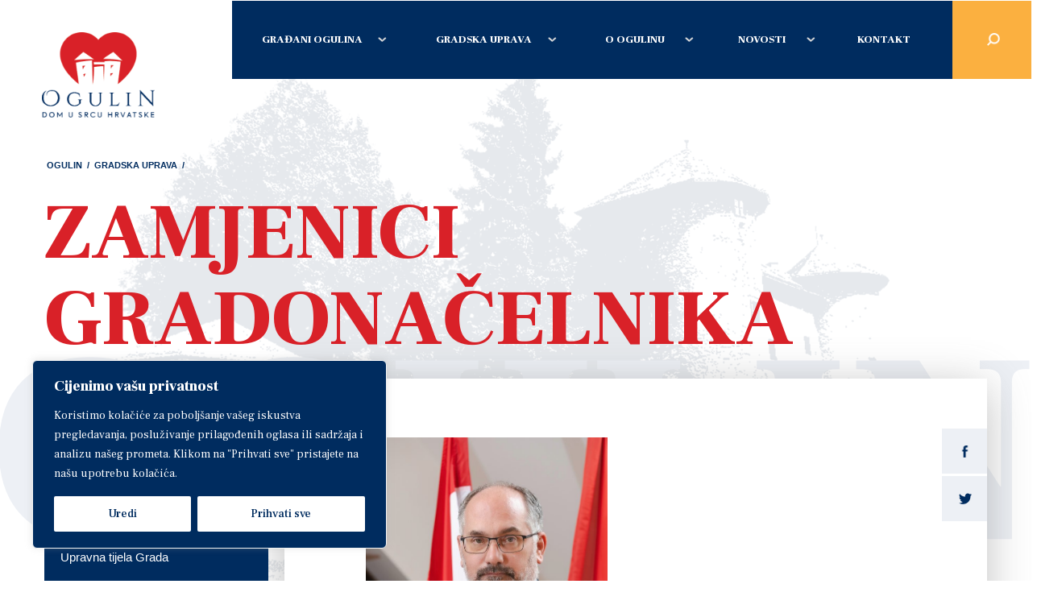

--- FILE ---
content_type: text/html; charset=UTF-8
request_url: https://www.ogulin.hr/gradska-uprava/zamjenici-gradonacelnika/
body_size: 21863
content:
<!DOCTYPE html>
<!--[if IE 8 ]><html lang="hr" class="no-js ie8"> <![endif]-->
<!--[if IE 9 ]><html lang="hr" class="no-js ie9"> <![endif]-->
<html lang="hr">

<head>
    <meta charset="utf-8">
            <title>Zamjenici Gradonačelnika - Grad Ogulin</title>
        <link rel="stylesheet" href="https://www.ogulin.hr/wp-content/themes/ogulin-wp/public/css/slick.css">
    <link rel="stylesheet" href="https://www.ogulin.hr/wp-content/themes/ogulin-wp/public/css/style.css">
    <link href="https://fonts.googleapis.com/css?family=Frank+Ruhl+Libre:400,500,900" rel="stylesheet">
    
    <meta name="format-detection" content="telephone=no">
    <meta name="viewport" content="width=device-width, initial-scale=1.0">
   
    <!--[if lt IE 9]>
    <script src="http://html5shiv.googlecode.com/svn/trunk/html5.js"></script>
    <![endif]-->
    <script type="text/javascript">
        var admin_url = 'https://www.ogulin.hr/wp-admin/admin-ajax.php';
        var media_api = 'https://www.ogulin.hr/wp-content/uploads/media-json/media.json';
        var document_api = 'https://www.ogulin.hr/wp-content/uploads/document-json/document.json';
        var event_api = 'https://www.ogulin.hr/wp-content/uploads/event-json/event.json';
        var home_event_api = 'https://www.ogulin.hr/wp-content/uploads/event-json/home_event.json';
    </script>
    <script id="Cookiebot" src="https://consent.cookiebot.com/uc.js" data-cbid="5c7a9a78-4fab-4d02-ac70-3121e693877e" type="text/javascript" async></script>
    <script src="https://cdnjs.cloudflare.com/ajax/libs/babel-polyfill/7.2.5/polyfill.min.js"></script>
    <meta name='robots' content='index, follow, max-image-preview:large, max-snippet:-1, max-video-preview:-1' />
	<style>img:is([sizes="auto" i], [sizes^="auto," i]) { contain-intrinsic-size: 3000px 1500px }</style>
	
	<!-- This site is optimized with the Yoast SEO plugin v25.7 - https://yoast.com/wordpress/plugins/seo/ -->
	<link rel="canonical" href="https://www.ogulin.hr/gradska-uprava/zamjenici-gradonacelnika/" />
	<meta property="og:locale" content="en_US" />
	<meta property="og:type" content="article" />
	<meta property="og:title" content="Zamjenici Gradonačelnika - Grad Ogulin" />
	<meta property="og:description" content="Daniel Vukelja, ing.mag.oec. Daniel Vukelja rođen je 7. listopada 1972. u Eschweileru, Njemačka. Osnovnu i srednju elektrotehničku školu završio je u Ogulinu. Na Sveučilištu u Rijeci upisao je Višu građevinsku školu i stekao zvanje inženjera građevine, a dodatno [&hellip;]" />
	<meta property="og:url" content="https://www.ogulin.hr/gradska-uprava/zamjenici-gradonacelnika/" />
	<meta property="og:site_name" content="Grad Ogulin" />
	<meta property="article:modified_time" content="2025-09-08T05:14:41+00:00" />
	<meta property="og:image" content="https://www.ogulin.hr/wp-content/uploads/2025/06/IN_L7405-scaled.jpg" />
	<meta property="og:image:width" content="1707" />
	<meta property="og:image:height" content="2560" />
	<meta property="og:image:type" content="image/jpeg" />
	<meta name="twitter:card" content="summary_large_image" />
	<script type="application/ld+json" class="yoast-schema-graph">{"@context":"https://schema.org","@graph":[{"@type":"WebPage","@id":"https://www.ogulin.hr/gradska-uprava/zamjenici-gradonacelnika/","url":"https://www.ogulin.hr/gradska-uprava/zamjenici-gradonacelnika/","name":"Zamjenici Gradonačelnika - Grad Ogulin","isPartOf":{"@id":"https://www.ogulin.hr/#website"},"primaryImageOfPage":{"@id":"https://www.ogulin.hr/gradska-uprava/zamjenici-gradonacelnika/#primaryimage"},"image":{"@id":"https://www.ogulin.hr/gradska-uprava/zamjenici-gradonacelnika/#primaryimage"},"thumbnailUrl":"https://www.ogulin.hr/wp-content/uploads/2025/06/IN_L7405-683x1024.jpg","datePublished":"2019-01-29T09:42:46+00:00","dateModified":"2025-09-08T05:14:41+00:00","breadcrumb":{"@id":"https://www.ogulin.hr/gradska-uprava/zamjenici-gradonacelnika/#breadcrumb"},"inLanguage":"en-US","potentialAction":[{"@type":"ReadAction","target":["https://www.ogulin.hr/gradska-uprava/zamjenici-gradonacelnika/"]}]},{"@type":"ImageObject","inLanguage":"en-US","@id":"https://www.ogulin.hr/gradska-uprava/zamjenici-gradonacelnika/#primaryimage","url":"https://www.ogulin.hr/wp-content/uploads/2025/06/IN_L7405-scaled.jpg","contentUrl":"https://www.ogulin.hr/wp-content/uploads/2025/06/IN_L7405-scaled.jpg","width":1707,"height":2560},{"@type":"BreadcrumbList","@id":"https://www.ogulin.hr/gradska-uprava/zamjenici-gradonacelnika/#breadcrumb","itemListElement":[{"@type":"ListItem","position":1,"name":"Ogulin","item":"https://www.ogulin.hr/"},{"@type":"ListItem","position":2,"name":"Gradska uprava","item":"https://www.ogulin.hr/gradska-uprava/"},{"@type":"ListItem","position":3,"name":"Zamjenici Gradonačelnika"}]},{"@type":"WebSite","@id":"https://www.ogulin.hr/#website","url":"https://www.ogulin.hr/","name":"Grad Ogulin","description":"","potentialAction":[{"@type":"SearchAction","target":{"@type":"EntryPoint","urlTemplate":"https://www.ogulin.hr/?s={search_term_string}"},"query-input":{"@type":"PropertyValueSpecification","valueRequired":true,"valueName":"search_term_string"}}],"inLanguage":"en-US"}]}</script>
	<!-- / Yoast SEO plugin. -->


<link rel='dns-prefetch' href='//ajax.googleapis.com' />
<script type="text/javascript">
/* <![CDATA[ */
window._wpemojiSettings = {"baseUrl":"https:\/\/s.w.org\/images\/core\/emoji\/16.0.1\/72x72\/","ext":".png","svgUrl":"https:\/\/s.w.org\/images\/core\/emoji\/16.0.1\/svg\/","svgExt":".svg","source":{"concatemoji":"https:\/\/www.ogulin.hr\/wp-includes\/js\/wp-emoji-release.min.js?ver=6.8.3"}};
/*! This file is auto-generated */
!function(s,n){var o,i,e;function c(e){try{var t={supportTests:e,timestamp:(new Date).valueOf()};sessionStorage.setItem(o,JSON.stringify(t))}catch(e){}}function p(e,t,n){e.clearRect(0,0,e.canvas.width,e.canvas.height),e.fillText(t,0,0);var t=new Uint32Array(e.getImageData(0,0,e.canvas.width,e.canvas.height).data),a=(e.clearRect(0,0,e.canvas.width,e.canvas.height),e.fillText(n,0,0),new Uint32Array(e.getImageData(0,0,e.canvas.width,e.canvas.height).data));return t.every(function(e,t){return e===a[t]})}function u(e,t){e.clearRect(0,0,e.canvas.width,e.canvas.height),e.fillText(t,0,0);for(var n=e.getImageData(16,16,1,1),a=0;a<n.data.length;a++)if(0!==n.data[a])return!1;return!0}function f(e,t,n,a){switch(t){case"flag":return n(e,"\ud83c\udff3\ufe0f\u200d\u26a7\ufe0f","\ud83c\udff3\ufe0f\u200b\u26a7\ufe0f")?!1:!n(e,"\ud83c\udde8\ud83c\uddf6","\ud83c\udde8\u200b\ud83c\uddf6")&&!n(e,"\ud83c\udff4\udb40\udc67\udb40\udc62\udb40\udc65\udb40\udc6e\udb40\udc67\udb40\udc7f","\ud83c\udff4\u200b\udb40\udc67\u200b\udb40\udc62\u200b\udb40\udc65\u200b\udb40\udc6e\u200b\udb40\udc67\u200b\udb40\udc7f");case"emoji":return!a(e,"\ud83e\udedf")}return!1}function g(e,t,n,a){var r="undefined"!=typeof WorkerGlobalScope&&self instanceof WorkerGlobalScope?new OffscreenCanvas(300,150):s.createElement("canvas"),o=r.getContext("2d",{willReadFrequently:!0}),i=(o.textBaseline="top",o.font="600 32px Arial",{});return e.forEach(function(e){i[e]=t(o,e,n,a)}),i}function t(e){var t=s.createElement("script");t.src=e,t.defer=!0,s.head.appendChild(t)}"undefined"!=typeof Promise&&(o="wpEmojiSettingsSupports",i=["flag","emoji"],n.supports={everything:!0,everythingExceptFlag:!0},e=new Promise(function(e){s.addEventListener("DOMContentLoaded",e,{once:!0})}),new Promise(function(t){var n=function(){try{var e=JSON.parse(sessionStorage.getItem(o));if("object"==typeof e&&"number"==typeof e.timestamp&&(new Date).valueOf()<e.timestamp+604800&&"object"==typeof e.supportTests)return e.supportTests}catch(e){}return null}();if(!n){if("undefined"!=typeof Worker&&"undefined"!=typeof OffscreenCanvas&&"undefined"!=typeof URL&&URL.createObjectURL&&"undefined"!=typeof Blob)try{var e="postMessage("+g.toString()+"("+[JSON.stringify(i),f.toString(),p.toString(),u.toString()].join(",")+"));",a=new Blob([e],{type:"text/javascript"}),r=new Worker(URL.createObjectURL(a),{name:"wpTestEmojiSupports"});return void(r.onmessage=function(e){c(n=e.data),r.terminate(),t(n)})}catch(e){}c(n=g(i,f,p,u))}t(n)}).then(function(e){for(var t in e)n.supports[t]=e[t],n.supports.everything=n.supports.everything&&n.supports[t],"flag"!==t&&(n.supports.everythingExceptFlag=n.supports.everythingExceptFlag&&n.supports[t]);n.supports.everythingExceptFlag=n.supports.everythingExceptFlag&&!n.supports.flag,n.DOMReady=!1,n.readyCallback=function(){n.DOMReady=!0}}).then(function(){return e}).then(function(){var e;n.supports.everything||(n.readyCallback(),(e=n.source||{}).concatemoji?t(e.concatemoji):e.wpemoji&&e.twemoji&&(t(e.twemoji),t(e.wpemoji)))}))}((window,document),window._wpemojiSettings);
/* ]]> */
</script>
<style id='wp-emoji-styles-inline-css' type='text/css'>

	img.wp-smiley, img.emoji {
		display: inline !important;
		border: none !important;
		box-shadow: none !important;
		height: 1em !important;
		width: 1em !important;
		margin: 0 0.07em !important;
		vertical-align: -0.1em !important;
		background: none !important;
		padding: 0 !important;
	}
</style>
<link rel='stylesheet' id='wp-block-library-css' href='https://www.ogulin.hr/wp-includes/css/dist/block-library/style.min.css?ver=6.8.3' type='text/css' media='all' />
<style id='classic-theme-styles-inline-css' type='text/css'>
/*! This file is auto-generated */
.wp-block-button__link{color:#fff;background-color:#32373c;border-radius:9999px;box-shadow:none;text-decoration:none;padding:calc(.667em + 2px) calc(1.333em + 2px);font-size:1.125em}.wp-block-file__button{background:#32373c;color:#fff;text-decoration:none}
</style>
<style id='global-styles-inline-css' type='text/css'>
:root{--wp--preset--aspect-ratio--square: 1;--wp--preset--aspect-ratio--4-3: 4/3;--wp--preset--aspect-ratio--3-4: 3/4;--wp--preset--aspect-ratio--3-2: 3/2;--wp--preset--aspect-ratio--2-3: 2/3;--wp--preset--aspect-ratio--16-9: 16/9;--wp--preset--aspect-ratio--9-16: 9/16;--wp--preset--color--black: #000000;--wp--preset--color--cyan-bluish-gray: #abb8c3;--wp--preset--color--white: #ffffff;--wp--preset--color--pale-pink: #f78da7;--wp--preset--color--vivid-red: #cf2e2e;--wp--preset--color--luminous-vivid-orange: #ff6900;--wp--preset--color--luminous-vivid-amber: #fcb900;--wp--preset--color--light-green-cyan: #7bdcb5;--wp--preset--color--vivid-green-cyan: #00d084;--wp--preset--color--pale-cyan-blue: #8ed1fc;--wp--preset--color--vivid-cyan-blue: #0693e3;--wp--preset--color--vivid-purple: #9b51e0;--wp--preset--gradient--vivid-cyan-blue-to-vivid-purple: linear-gradient(135deg,rgba(6,147,227,1) 0%,rgb(155,81,224) 100%);--wp--preset--gradient--light-green-cyan-to-vivid-green-cyan: linear-gradient(135deg,rgb(122,220,180) 0%,rgb(0,208,130) 100%);--wp--preset--gradient--luminous-vivid-amber-to-luminous-vivid-orange: linear-gradient(135deg,rgba(252,185,0,1) 0%,rgba(255,105,0,1) 100%);--wp--preset--gradient--luminous-vivid-orange-to-vivid-red: linear-gradient(135deg,rgba(255,105,0,1) 0%,rgb(207,46,46) 100%);--wp--preset--gradient--very-light-gray-to-cyan-bluish-gray: linear-gradient(135deg,rgb(238,238,238) 0%,rgb(169,184,195) 100%);--wp--preset--gradient--cool-to-warm-spectrum: linear-gradient(135deg,rgb(74,234,220) 0%,rgb(151,120,209) 20%,rgb(207,42,186) 40%,rgb(238,44,130) 60%,rgb(251,105,98) 80%,rgb(254,248,76) 100%);--wp--preset--gradient--blush-light-purple: linear-gradient(135deg,rgb(255,206,236) 0%,rgb(152,150,240) 100%);--wp--preset--gradient--blush-bordeaux: linear-gradient(135deg,rgb(254,205,165) 0%,rgb(254,45,45) 50%,rgb(107,0,62) 100%);--wp--preset--gradient--luminous-dusk: linear-gradient(135deg,rgb(255,203,112) 0%,rgb(199,81,192) 50%,rgb(65,88,208) 100%);--wp--preset--gradient--pale-ocean: linear-gradient(135deg,rgb(255,245,203) 0%,rgb(182,227,212) 50%,rgb(51,167,181) 100%);--wp--preset--gradient--electric-grass: linear-gradient(135deg,rgb(202,248,128) 0%,rgb(113,206,126) 100%);--wp--preset--gradient--midnight: linear-gradient(135deg,rgb(2,3,129) 0%,rgb(40,116,252) 100%);--wp--preset--font-size--small: 13px;--wp--preset--font-size--medium: 20px;--wp--preset--font-size--large: 36px;--wp--preset--font-size--x-large: 42px;--wp--preset--spacing--20: 0.44rem;--wp--preset--spacing--30: 0.67rem;--wp--preset--spacing--40: 1rem;--wp--preset--spacing--50: 1.5rem;--wp--preset--spacing--60: 2.25rem;--wp--preset--spacing--70: 3.38rem;--wp--preset--spacing--80: 5.06rem;--wp--preset--shadow--natural: 6px 6px 9px rgba(0, 0, 0, 0.2);--wp--preset--shadow--deep: 12px 12px 50px rgba(0, 0, 0, 0.4);--wp--preset--shadow--sharp: 6px 6px 0px rgba(0, 0, 0, 0.2);--wp--preset--shadow--outlined: 6px 6px 0px -3px rgba(255, 255, 255, 1), 6px 6px rgba(0, 0, 0, 1);--wp--preset--shadow--crisp: 6px 6px 0px rgba(0, 0, 0, 1);}:where(.is-layout-flex){gap: 0.5em;}:where(.is-layout-grid){gap: 0.5em;}body .is-layout-flex{display: flex;}.is-layout-flex{flex-wrap: wrap;align-items: center;}.is-layout-flex > :is(*, div){margin: 0;}body .is-layout-grid{display: grid;}.is-layout-grid > :is(*, div){margin: 0;}:where(.wp-block-columns.is-layout-flex){gap: 2em;}:where(.wp-block-columns.is-layout-grid){gap: 2em;}:where(.wp-block-post-template.is-layout-flex){gap: 1.25em;}:where(.wp-block-post-template.is-layout-grid){gap: 1.25em;}.has-black-color{color: var(--wp--preset--color--black) !important;}.has-cyan-bluish-gray-color{color: var(--wp--preset--color--cyan-bluish-gray) !important;}.has-white-color{color: var(--wp--preset--color--white) !important;}.has-pale-pink-color{color: var(--wp--preset--color--pale-pink) !important;}.has-vivid-red-color{color: var(--wp--preset--color--vivid-red) !important;}.has-luminous-vivid-orange-color{color: var(--wp--preset--color--luminous-vivid-orange) !important;}.has-luminous-vivid-amber-color{color: var(--wp--preset--color--luminous-vivid-amber) !important;}.has-light-green-cyan-color{color: var(--wp--preset--color--light-green-cyan) !important;}.has-vivid-green-cyan-color{color: var(--wp--preset--color--vivid-green-cyan) !important;}.has-pale-cyan-blue-color{color: var(--wp--preset--color--pale-cyan-blue) !important;}.has-vivid-cyan-blue-color{color: var(--wp--preset--color--vivid-cyan-blue) !important;}.has-vivid-purple-color{color: var(--wp--preset--color--vivid-purple) !important;}.has-black-background-color{background-color: var(--wp--preset--color--black) !important;}.has-cyan-bluish-gray-background-color{background-color: var(--wp--preset--color--cyan-bluish-gray) !important;}.has-white-background-color{background-color: var(--wp--preset--color--white) !important;}.has-pale-pink-background-color{background-color: var(--wp--preset--color--pale-pink) !important;}.has-vivid-red-background-color{background-color: var(--wp--preset--color--vivid-red) !important;}.has-luminous-vivid-orange-background-color{background-color: var(--wp--preset--color--luminous-vivid-orange) !important;}.has-luminous-vivid-amber-background-color{background-color: var(--wp--preset--color--luminous-vivid-amber) !important;}.has-light-green-cyan-background-color{background-color: var(--wp--preset--color--light-green-cyan) !important;}.has-vivid-green-cyan-background-color{background-color: var(--wp--preset--color--vivid-green-cyan) !important;}.has-pale-cyan-blue-background-color{background-color: var(--wp--preset--color--pale-cyan-blue) !important;}.has-vivid-cyan-blue-background-color{background-color: var(--wp--preset--color--vivid-cyan-blue) !important;}.has-vivid-purple-background-color{background-color: var(--wp--preset--color--vivid-purple) !important;}.has-black-border-color{border-color: var(--wp--preset--color--black) !important;}.has-cyan-bluish-gray-border-color{border-color: var(--wp--preset--color--cyan-bluish-gray) !important;}.has-white-border-color{border-color: var(--wp--preset--color--white) !important;}.has-pale-pink-border-color{border-color: var(--wp--preset--color--pale-pink) !important;}.has-vivid-red-border-color{border-color: var(--wp--preset--color--vivid-red) !important;}.has-luminous-vivid-orange-border-color{border-color: var(--wp--preset--color--luminous-vivid-orange) !important;}.has-luminous-vivid-amber-border-color{border-color: var(--wp--preset--color--luminous-vivid-amber) !important;}.has-light-green-cyan-border-color{border-color: var(--wp--preset--color--light-green-cyan) !important;}.has-vivid-green-cyan-border-color{border-color: var(--wp--preset--color--vivid-green-cyan) !important;}.has-pale-cyan-blue-border-color{border-color: var(--wp--preset--color--pale-cyan-blue) !important;}.has-vivid-cyan-blue-border-color{border-color: var(--wp--preset--color--vivid-cyan-blue) !important;}.has-vivid-purple-border-color{border-color: var(--wp--preset--color--vivid-purple) !important;}.has-vivid-cyan-blue-to-vivid-purple-gradient-background{background: var(--wp--preset--gradient--vivid-cyan-blue-to-vivid-purple) !important;}.has-light-green-cyan-to-vivid-green-cyan-gradient-background{background: var(--wp--preset--gradient--light-green-cyan-to-vivid-green-cyan) !important;}.has-luminous-vivid-amber-to-luminous-vivid-orange-gradient-background{background: var(--wp--preset--gradient--luminous-vivid-amber-to-luminous-vivid-orange) !important;}.has-luminous-vivid-orange-to-vivid-red-gradient-background{background: var(--wp--preset--gradient--luminous-vivid-orange-to-vivid-red) !important;}.has-very-light-gray-to-cyan-bluish-gray-gradient-background{background: var(--wp--preset--gradient--very-light-gray-to-cyan-bluish-gray) !important;}.has-cool-to-warm-spectrum-gradient-background{background: var(--wp--preset--gradient--cool-to-warm-spectrum) !important;}.has-blush-light-purple-gradient-background{background: var(--wp--preset--gradient--blush-light-purple) !important;}.has-blush-bordeaux-gradient-background{background: var(--wp--preset--gradient--blush-bordeaux) !important;}.has-luminous-dusk-gradient-background{background: var(--wp--preset--gradient--luminous-dusk) !important;}.has-pale-ocean-gradient-background{background: var(--wp--preset--gradient--pale-ocean) !important;}.has-electric-grass-gradient-background{background: var(--wp--preset--gradient--electric-grass) !important;}.has-midnight-gradient-background{background: var(--wp--preset--gradient--midnight) !important;}.has-small-font-size{font-size: var(--wp--preset--font-size--small) !important;}.has-medium-font-size{font-size: var(--wp--preset--font-size--medium) !important;}.has-large-font-size{font-size: var(--wp--preset--font-size--large) !important;}.has-x-large-font-size{font-size: var(--wp--preset--font-size--x-large) !important;}
:where(.wp-block-post-template.is-layout-flex){gap: 1.25em;}:where(.wp-block-post-template.is-layout-grid){gap: 1.25em;}
:where(.wp-block-columns.is-layout-flex){gap: 2em;}:where(.wp-block-columns.is-layout-grid){gap: 2em;}
:root :where(.wp-block-pullquote){font-size: 1.5em;line-height: 1.6;}
</style>
<script type="text/javascript" id="cookie-law-info-js-extra">
/* <![CDATA[ */
var _ckyConfig = {"_ipData":[],"_assetsURL":"https:\/\/www.ogulin.hr\/wp-content\/plugins\/cookie-law-info\/lite\/frontend\/images\/","_publicURL":"https:\/\/www.ogulin.hr","_expiry":"365","_categories":[{"name":"Neophodno","slug":"necessary","isNecessary":true,"ccpaDoNotSell":true,"cookies":[],"active":true,"defaultConsent":{"gdpr":true,"ccpa":true}},{"name":"Funkcionalnost","slug":"functional","isNecessary":false,"ccpaDoNotSell":true,"cookies":[],"active":true,"defaultConsent":{"gdpr":false,"ccpa":false}},{"name":"Analitika","slug":"analytics","isNecessary":false,"ccpaDoNotSell":true,"cookies":[],"active":true,"defaultConsent":{"gdpr":false,"ccpa":false}},{"name":"Performanse","slug":"performance","isNecessary":false,"ccpaDoNotSell":true,"cookies":[],"active":true,"defaultConsent":{"gdpr":false,"ccpa":false}},{"name":"Reklamiranje","slug":"advertisement","isNecessary":false,"ccpaDoNotSell":true,"cookies":[],"active":true,"defaultConsent":{"gdpr":false,"ccpa":false}}],"_activeLaw":"gdpr","_rootDomain":"","_block":"1","_showBanner":"1","_bannerConfig":{"settings":{"type":"box","preferenceCenterType":"popup","position":"bottom-left","applicableLaw":"gdpr"},"behaviours":{"reloadBannerOnAccept":false,"loadAnalyticsByDefault":false,"animations":{"onLoad":"animate","onHide":"sticky"}},"config":{"revisitConsent":{"status":true,"tag":"revisit-consent","position":"bottom-left","meta":{"url":"#"},"styles":{"background-color":"#0056A7"},"elements":{"title":{"type":"text","tag":"revisit-consent-title","status":true,"styles":{"color":"#0056a7"}}}},"preferenceCenter":{"toggle":{"status":true,"tag":"detail-category-toggle","type":"toggle","states":{"active":{"styles":{"background-color":"#1863DC"}},"inactive":{"styles":{"background-color":"#D0D5D2"}}}}},"categoryPreview":{"status":false,"toggle":{"status":true,"tag":"detail-category-preview-toggle","type":"toggle","states":{"active":{"styles":{"background-color":"#1863DC"}},"inactive":{"styles":{"background-color":"#D0D5D2"}}}}},"videoPlaceholder":{"status":true,"styles":{"background-color":"#000000","border-color":"#000000","color":"#ffffff"}},"readMore":{"status":false,"tag":"readmore-button","type":"link","meta":{"noFollow":true,"newTab":true},"styles":{"color":"#1863DC","background-color":"transparent","border-color":"transparent"}},"auditTable":{"status":true},"optOption":{"status":true,"toggle":{"status":true,"tag":"optout-option-toggle","type":"toggle","states":{"active":{"styles":{"background-color":"#1863dc"}},"inactive":{"styles":{"background-color":"#FFFFFF"}}}}}}},"_version":"3.3.3","_logConsent":"1","_tags":[{"tag":"accept-button","styles":{"color":"#002C5F","background-color":"#FFFFFF","border-color":"#FFFFFF"}},{"tag":"reject-button","styles":{"color":"#002C5F","background-color":"#FFFFFF","border-color":"#FFFFFF"}},{"tag":"settings-button","styles":{"color":"#002C5F","background-color":"#FFFFFF","border-color":"#FFFFFF"}},{"tag":"readmore-button","styles":{"color":"#1863DC","background-color":"transparent","border-color":"transparent"}},{"tag":"donotsell-button","styles":{"color":"#1863DC","background-color":"transparent","border-color":"transparent"}},{"tag":"accept-button","styles":{"color":"#002C5F","background-color":"#FFFFFF","border-color":"#FFFFFF"}},{"tag":"revisit-consent","styles":{"background-color":"#0056A7"}}],"_shortCodes":[{"key":"cky_readmore","content":"<a href=\"#\" class=\"cky-policy\" aria-label=\"Cookie Policy\" target=\"_blank\" rel=\"noopener\" data-cky-tag=\"readmore-button\">Cookie Policy<\/a>","tag":"readmore-button","status":false,"attributes":{"rel":"nofollow","target":"_blank"}},{"key":"cky_show_desc","content":"<button class=\"cky-show-desc-btn\" data-cky-tag=\"show-desc-button\" aria-label=\"Prika\u017ei vi\u0161e\">Prika\u017ei vi\u0161e<\/button>","tag":"show-desc-button","status":true,"attributes":[]},{"key":"cky_hide_desc","content":"<button class=\"cky-show-desc-btn\" data-cky-tag=\"hide-desc-button\" aria-label=\"Prika\u017ei manje\">Prika\u017ei manje<\/button>","tag":"hide-desc-button","status":true,"attributes":[]},{"key":"cky_category_toggle_label","content":"[cky_{{status}}_category_label] [cky_preference_{{category_slug}}_title]","tag":"","status":true,"attributes":[]},{"key":"cky_enable_category_label","content":"Enable","tag":"","status":true,"attributes":[]},{"key":"cky_disable_category_label","content":"Disable","tag":"","status":true,"attributes":[]},{"key":"cky_video_placeholder","content":"<div class=\"video-placeholder-normal\" data-cky-tag=\"video-placeholder\" id=\"[UNIQUEID]\"><p class=\"video-placeholder-text-normal\" data-cky-tag=\"placeholder-title\">Please accept cookies to access this content<\/p><\/div>","tag":"","status":true,"attributes":[]},{"key":"cky_enable_optout_label","content":"Enable","tag":"","status":true,"attributes":[]},{"key":"cky_disable_optout_label","content":"Disable","tag":"","status":true,"attributes":[]},{"key":"cky_optout_toggle_label","content":"[cky_{{status}}_optout_label] [cky_optout_option_title]","tag":"","status":true,"attributes":[]},{"key":"cky_optout_option_title","content":"Do Not Sell or Share My Personal Information","tag":"","status":true,"attributes":[]},{"key":"cky_optout_close_label","content":"Close","tag":"","status":true,"attributes":[]},{"key":"cky_preference_close_label","content":"Close","tag":"","status":true,"attributes":[]}],"_rtl":"","_language":"hr","_providersToBlock":[]};
var _ckyStyles = {"css":".cky-overlay{background: #000000; opacity: 0.4; position: fixed; top: 0; left: 0; width: 100%; height: 100%; z-index: 99999999;}.cky-hide{display: none;}.cky-btn-revisit-wrapper{display: flex; align-items: center; justify-content: center; background: #0056a7; width: 45px; height: 45px; border-radius: 50%; position: fixed; z-index: 999999; cursor: pointer;}.cky-revisit-bottom-left{bottom: 15px; left: 15px;}.cky-revisit-bottom-right{bottom: 15px; right: 15px;}.cky-btn-revisit-wrapper .cky-btn-revisit{display: flex; align-items: center; justify-content: center; background: none; border: none; cursor: pointer; position: relative; margin: 0; padding: 0;}.cky-btn-revisit-wrapper .cky-btn-revisit img{max-width: fit-content; margin: 0; height: 30px; width: 30px;}.cky-revisit-bottom-left:hover::before{content: attr(data-tooltip); position: absolute; background: #4e4b66; color: #ffffff; left: calc(100% + 7px); font-size: 12px; line-height: 16px; width: max-content; padding: 4px 8px; border-radius: 4px;}.cky-revisit-bottom-left:hover::after{position: absolute; content: \"\"; border: 5px solid transparent; left: calc(100% + 2px); border-left-width: 0; border-right-color: #4e4b66;}.cky-revisit-bottom-right:hover::before{content: attr(data-tooltip); position: absolute; background: #4e4b66; color: #ffffff; right: calc(100% + 7px); font-size: 12px; line-height: 16px; width: max-content; padding: 4px 8px; border-radius: 4px;}.cky-revisit-bottom-right:hover::after{position: absolute; content: \"\"; border: 5px solid transparent; right: calc(100% + 2px); border-right-width: 0; border-left-color: #4e4b66;}.cky-revisit-hide{display: none;}.cky-consent-container{position: fixed; width: 440px; box-sizing: border-box; z-index: 9999999; border-radius: 6px;}.cky-consent-container .cky-consent-bar{background: #ffffff; border: 1px solid; padding: 20px 26px; box-shadow: 0 -1px 10px 0 #acabab4d; border-radius: 6px;}.cky-box-bottom-left{bottom: 40px; left: 40px;}.cky-box-bottom-right{bottom: 40px; right: 40px;}.cky-box-top-left{top: 40px; left: 40px;}.cky-box-top-right{top: 40px; right: 40px;}.cky-custom-brand-logo-wrapper .cky-custom-brand-logo{width: 100px; height: auto; margin: 0 0 12px 0;}.cky-notice .cky-title{color: #212121; font-weight: 700; font-size: 18px; line-height: 24px; margin: 0 0 12px 0;}.cky-notice-des *,.cky-preference-content-wrapper *,.cky-accordion-header-des *,.cky-gpc-wrapper .cky-gpc-desc *{font-size: 14px;}.cky-notice-des{color: #212121; font-size: 14px; line-height: 24px; font-weight: 400;}.cky-notice-des img{height: 25px; width: 25px;}.cky-consent-bar .cky-notice-des p,.cky-gpc-wrapper .cky-gpc-desc p,.cky-preference-body-wrapper .cky-preference-content-wrapper p,.cky-accordion-header-wrapper .cky-accordion-header-des p,.cky-cookie-des-table li div:last-child p{color: inherit; margin-top: 0; overflow-wrap: break-word;}.cky-notice-des P:last-child,.cky-preference-content-wrapper p:last-child,.cky-cookie-des-table li div:last-child p:last-child,.cky-gpc-wrapper .cky-gpc-desc p:last-child{margin-bottom: 0;}.cky-notice-des a.cky-policy,.cky-notice-des button.cky-policy{font-size: 14px; color: #1863dc; white-space: nowrap; cursor: pointer; background: transparent; border: 1px solid; text-decoration: underline;}.cky-notice-des button.cky-policy{padding: 0;}.cky-notice-des a.cky-policy:focus-visible,.cky-notice-des button.cky-policy:focus-visible,.cky-preference-content-wrapper .cky-show-desc-btn:focus-visible,.cky-accordion-header .cky-accordion-btn:focus-visible,.cky-preference-header .cky-btn-close:focus-visible,.cky-switch input[type=\"checkbox\"]:focus-visible,.cky-footer-wrapper a:focus-visible,.cky-btn:focus-visible{outline: 2px solid #1863dc; outline-offset: 2px;}.cky-btn:focus:not(:focus-visible),.cky-accordion-header .cky-accordion-btn:focus:not(:focus-visible),.cky-preference-content-wrapper .cky-show-desc-btn:focus:not(:focus-visible),.cky-btn-revisit-wrapper .cky-btn-revisit:focus:not(:focus-visible),.cky-preference-header .cky-btn-close:focus:not(:focus-visible),.cky-consent-bar .cky-banner-btn-close:focus:not(:focus-visible){outline: 0;}button.cky-show-desc-btn:not(:hover):not(:active){color: #1863dc; background: transparent;}button.cky-accordion-btn:not(:hover):not(:active),button.cky-banner-btn-close:not(:hover):not(:active),button.cky-btn-revisit:not(:hover):not(:active),button.cky-btn-close:not(:hover):not(:active){background: transparent;}.cky-consent-bar button:hover,.cky-modal.cky-modal-open button:hover,.cky-consent-bar button:focus,.cky-modal.cky-modal-open button:focus{text-decoration: none;}.cky-notice-btn-wrapper{display: flex; justify-content: flex-start; align-items: center; flex-wrap: wrap; margin-top: 16px;}.cky-notice-btn-wrapper .cky-btn{text-shadow: none; box-shadow: none;}.cky-btn{flex: auto; max-width: 100%; font-size: 14px; font-family: inherit; line-height: 24px; padding: 8px; font-weight: 500; margin: 0 8px 0 0; border-radius: 2px; cursor: pointer; text-align: center; text-transform: none; min-height: 0;}.cky-btn:hover{opacity: 0.8;}.cky-btn-customize{color: #1863dc; background: transparent; border: 2px solid #1863dc;}.cky-btn-reject{color: #1863dc; background: transparent; border: 2px solid #1863dc;}.cky-btn-accept{background: #1863dc; color: #ffffff; border: 2px solid #1863dc;}.cky-btn:last-child{margin-right: 0;}@media (max-width: 576px){.cky-box-bottom-left{bottom: 0; left: 0;}.cky-box-bottom-right{bottom: 0; right: 0;}.cky-box-top-left{top: 0; left: 0;}.cky-box-top-right{top: 0; right: 0;}}@media (max-width: 440px){.cky-box-bottom-left, .cky-box-bottom-right, .cky-box-top-left, .cky-box-top-right{width: 100%; max-width: 100%;}.cky-consent-container .cky-consent-bar{padding: 20px 0;}.cky-custom-brand-logo-wrapper, .cky-notice .cky-title, .cky-notice-des, .cky-notice-btn-wrapper{padding: 0 24px;}.cky-notice-des{max-height: 40vh; overflow-y: scroll;}.cky-notice-btn-wrapper{flex-direction: column; margin-top: 0;}.cky-btn{width: 100%; margin: 10px 0 0 0;}.cky-notice-btn-wrapper .cky-btn-customize{order: 2;}.cky-notice-btn-wrapper .cky-btn-reject{order: 3;}.cky-notice-btn-wrapper .cky-btn-accept{order: 1; margin-top: 16px;}}@media (max-width: 352px){.cky-notice .cky-title{font-size: 16px;}.cky-notice-des *{font-size: 12px;}.cky-notice-des, .cky-btn{font-size: 12px;}}.cky-modal.cky-modal-open{display: flex; visibility: visible; -webkit-transform: translate(-50%, -50%); -moz-transform: translate(-50%, -50%); -ms-transform: translate(-50%, -50%); -o-transform: translate(-50%, -50%); transform: translate(-50%, -50%); top: 50%; left: 50%; transition: all 1s ease;}.cky-modal{box-shadow: 0 32px 68px rgba(0, 0, 0, 0.3); margin: 0 auto; position: fixed; max-width: 100%; background: #ffffff; top: 50%; box-sizing: border-box; border-radius: 6px; z-index: 999999999; color: #212121; -webkit-transform: translate(-50%, 100%); -moz-transform: translate(-50%, 100%); -ms-transform: translate(-50%, 100%); -o-transform: translate(-50%, 100%); transform: translate(-50%, 100%); visibility: hidden; transition: all 0s ease;}.cky-preference-center{max-height: 79vh; overflow: hidden; width: 845px; overflow: hidden; flex: 1 1 0; display: flex; flex-direction: column; border-radius: 6px;}.cky-preference-header{display: flex; align-items: center; justify-content: space-between; padding: 22px 24px; border-bottom: 1px solid;}.cky-preference-header .cky-preference-title{font-size: 18px; font-weight: 700; line-height: 24px;}.cky-preference-header .cky-btn-close{margin: 0; cursor: pointer; vertical-align: middle; padding: 0; background: none; border: none; width: auto; height: auto; min-height: 0; line-height: 0; text-shadow: none; box-shadow: none;}.cky-preference-header .cky-btn-close img{margin: 0; height: 10px; width: 10px;}.cky-preference-body-wrapper{padding: 0 24px; flex: 1; overflow: auto; box-sizing: border-box;}.cky-preference-content-wrapper,.cky-gpc-wrapper .cky-gpc-desc{font-size: 14px; line-height: 24px; font-weight: 400; padding: 12px 0;}.cky-preference-content-wrapper{border-bottom: 1px solid;}.cky-preference-content-wrapper img{height: 25px; width: 25px;}.cky-preference-content-wrapper .cky-show-desc-btn{font-size: 14px; font-family: inherit; color: #1863dc; text-decoration: none; line-height: 24px; padding: 0; margin: 0; white-space: nowrap; cursor: pointer; background: transparent; border-color: transparent; text-transform: none; min-height: 0; text-shadow: none; box-shadow: none;}.cky-accordion-wrapper{margin-bottom: 10px;}.cky-accordion{border-bottom: 1px solid;}.cky-accordion:last-child{border-bottom: none;}.cky-accordion .cky-accordion-item{display: flex; margin-top: 10px;}.cky-accordion .cky-accordion-body{display: none;}.cky-accordion.cky-accordion-active .cky-accordion-body{display: block; padding: 0 22px; margin-bottom: 16px;}.cky-accordion-header-wrapper{cursor: pointer; width: 100%;}.cky-accordion-item .cky-accordion-header{display: flex; justify-content: space-between; align-items: center;}.cky-accordion-header .cky-accordion-btn{font-size: 16px; font-family: inherit; color: #212121; line-height: 24px; background: none; border: none; font-weight: 700; padding: 0; margin: 0; cursor: pointer; text-transform: none; min-height: 0; text-shadow: none; box-shadow: none;}.cky-accordion-header .cky-always-active{color: #008000; font-weight: 600; line-height: 24px; font-size: 14px;}.cky-accordion-header-des{font-size: 14px; line-height: 24px; margin: 10px 0 16px 0;}.cky-accordion-chevron{margin-right: 22px; position: relative; cursor: pointer;}.cky-accordion-chevron-hide{display: none;}.cky-accordion .cky-accordion-chevron i::before{content: \"\"; position: absolute; border-right: 1.4px solid; border-bottom: 1.4px solid; border-color: inherit; height: 6px; width: 6px; -webkit-transform: rotate(-45deg); -moz-transform: rotate(-45deg); -ms-transform: rotate(-45deg); -o-transform: rotate(-45deg); transform: rotate(-45deg); transition: all 0.2s ease-in-out; top: 8px;}.cky-accordion.cky-accordion-active .cky-accordion-chevron i::before{-webkit-transform: rotate(45deg); -moz-transform: rotate(45deg); -ms-transform: rotate(45deg); -o-transform: rotate(45deg); transform: rotate(45deg);}.cky-audit-table{background: #f4f4f4; border-radius: 6px;}.cky-audit-table .cky-empty-cookies-text{color: inherit; font-size: 12px; line-height: 24px; margin: 0; padding: 10px;}.cky-audit-table .cky-cookie-des-table{font-size: 12px; line-height: 24px; font-weight: normal; padding: 15px 10px; border-bottom: 1px solid; border-bottom-color: inherit; margin: 0;}.cky-audit-table .cky-cookie-des-table:last-child{border-bottom: none;}.cky-audit-table .cky-cookie-des-table li{list-style-type: none; display: flex; padding: 3px 0;}.cky-audit-table .cky-cookie-des-table li:first-child{padding-top: 0;}.cky-cookie-des-table li div:first-child{width: 100px; font-weight: 600; word-break: break-word; word-wrap: break-word;}.cky-cookie-des-table li div:last-child{flex: 1; word-break: break-word; word-wrap: break-word; margin-left: 8px;}.cky-footer-shadow{display: block; width: 100%; height: 40px; background: linear-gradient(180deg, rgba(255, 255, 255, 0) 0%, #ffffff 100%); position: absolute; bottom: calc(100% - 1px);}.cky-footer-wrapper{position: relative;}.cky-prefrence-btn-wrapper{display: flex; flex-wrap: wrap; align-items: center; justify-content: center; padding: 22px 24px; border-top: 1px solid;}.cky-prefrence-btn-wrapper .cky-btn{flex: auto; max-width: 100%; text-shadow: none; box-shadow: none;}.cky-btn-preferences{color: #1863dc; background: transparent; border: 2px solid #1863dc;}.cky-preference-header,.cky-preference-body-wrapper,.cky-preference-content-wrapper,.cky-accordion-wrapper,.cky-accordion,.cky-accordion-wrapper,.cky-footer-wrapper,.cky-prefrence-btn-wrapper{border-color: inherit;}@media (max-width: 845px){.cky-modal{max-width: calc(100% - 16px);}}@media (max-width: 576px){.cky-modal{max-width: 100%;}.cky-preference-center{max-height: 100vh;}.cky-prefrence-btn-wrapper{flex-direction: column;}.cky-accordion.cky-accordion-active .cky-accordion-body{padding-right: 0;}.cky-prefrence-btn-wrapper .cky-btn{width: 100%; margin: 10px 0 0 0;}.cky-prefrence-btn-wrapper .cky-btn-reject{order: 3;}.cky-prefrence-btn-wrapper .cky-btn-accept{order: 1; margin-top: 0;}.cky-prefrence-btn-wrapper .cky-btn-preferences{order: 2;}}@media (max-width: 425px){.cky-accordion-chevron{margin-right: 15px;}.cky-notice-btn-wrapper{margin-top: 0;}.cky-accordion.cky-accordion-active .cky-accordion-body{padding: 0 15px;}}@media (max-width: 352px){.cky-preference-header .cky-preference-title{font-size: 16px;}.cky-preference-header{padding: 16px 24px;}.cky-preference-content-wrapper *, .cky-accordion-header-des *{font-size: 12px;}.cky-preference-content-wrapper, .cky-preference-content-wrapper .cky-show-more, .cky-accordion-header .cky-always-active, .cky-accordion-header-des, .cky-preference-content-wrapper .cky-show-desc-btn, .cky-notice-des a.cky-policy{font-size: 12px;}.cky-accordion-header .cky-accordion-btn{font-size: 14px;}}.cky-switch{display: flex;}.cky-switch input[type=\"checkbox\"]{position: relative; width: 44px; height: 24px; margin: 0; background: #d0d5d2; -webkit-appearance: none; border-radius: 50px; cursor: pointer; outline: 0; border: none; top: 0;}.cky-switch input[type=\"checkbox\"]:checked{background: #1863dc;}.cky-switch input[type=\"checkbox\"]:before{position: absolute; content: \"\"; height: 20px; width: 20px; left: 2px; bottom: 2px; border-radius: 50%; background-color: white; -webkit-transition: 0.4s; transition: 0.4s; margin: 0;}.cky-switch input[type=\"checkbox\"]:after{display: none;}.cky-switch input[type=\"checkbox\"]:checked:before{-webkit-transform: translateX(20px); -ms-transform: translateX(20px); transform: translateX(20px);}@media (max-width: 425px){.cky-switch input[type=\"checkbox\"]{width: 38px; height: 21px;}.cky-switch input[type=\"checkbox\"]:before{height: 17px; width: 17px;}.cky-switch input[type=\"checkbox\"]:checked:before{-webkit-transform: translateX(17px); -ms-transform: translateX(17px); transform: translateX(17px);}}.cky-consent-bar .cky-banner-btn-close{position: absolute; right: 9px; top: 5px; background: none; border: none; cursor: pointer; padding: 0; margin: 0; min-height: 0; line-height: 0; height: auto; width: auto; text-shadow: none; box-shadow: none;}.cky-consent-bar .cky-banner-btn-close img{height: 9px; width: 9px; margin: 0;}.cky-notice-group{font-size: 14px; line-height: 24px; font-weight: 400; color: #212121;}.cky-notice-btn-wrapper .cky-btn-do-not-sell{font-size: 14px; line-height: 24px; padding: 6px 0; margin: 0; font-weight: 500; background: none; border-radius: 2px; border: none; cursor: pointer; text-align: left; color: #1863dc; background: transparent; border-color: transparent; box-shadow: none; text-shadow: none;}.cky-consent-bar .cky-banner-btn-close:focus-visible,.cky-notice-btn-wrapper .cky-btn-do-not-sell:focus-visible,.cky-opt-out-btn-wrapper .cky-btn:focus-visible,.cky-opt-out-checkbox-wrapper input[type=\"checkbox\"].cky-opt-out-checkbox:focus-visible{outline: 2px solid #1863dc; outline-offset: 2px;}@media (max-width: 440px){.cky-consent-container{width: 100%;}}@media (max-width: 352px){.cky-notice-des a.cky-policy, .cky-notice-btn-wrapper .cky-btn-do-not-sell{font-size: 12px;}}.cky-opt-out-wrapper{padding: 12px 0;}.cky-opt-out-wrapper .cky-opt-out-checkbox-wrapper{display: flex; align-items: center;}.cky-opt-out-checkbox-wrapper .cky-opt-out-checkbox-label{font-size: 16px; font-weight: 700; line-height: 24px; margin: 0 0 0 12px; cursor: pointer;}.cky-opt-out-checkbox-wrapper input[type=\"checkbox\"].cky-opt-out-checkbox{background-color: #ffffff; border: 1px solid black; width: 20px; height: 18.5px; margin: 0; -webkit-appearance: none; position: relative; display: flex; align-items: center; justify-content: center; border-radius: 2px; cursor: pointer;}.cky-opt-out-checkbox-wrapper input[type=\"checkbox\"].cky-opt-out-checkbox:checked{background-color: #1863dc; border: none;}.cky-opt-out-checkbox-wrapper input[type=\"checkbox\"].cky-opt-out-checkbox:checked::after{left: 6px; bottom: 4px; width: 7px; height: 13px; border: solid #ffffff; border-width: 0 3px 3px 0; border-radius: 2px; -webkit-transform: rotate(45deg); -ms-transform: rotate(45deg); transform: rotate(45deg); content: \"\"; position: absolute; box-sizing: border-box;}.cky-opt-out-checkbox-wrapper.cky-disabled .cky-opt-out-checkbox-label,.cky-opt-out-checkbox-wrapper.cky-disabled input[type=\"checkbox\"].cky-opt-out-checkbox{cursor: no-drop;}.cky-gpc-wrapper{margin: 0 0 0 32px;}.cky-footer-wrapper .cky-opt-out-btn-wrapper{display: flex; flex-wrap: wrap; align-items: center; justify-content: center; padding: 22px 24px;}.cky-opt-out-btn-wrapper .cky-btn{flex: auto; max-width: 100%; text-shadow: none; box-shadow: none;}.cky-opt-out-btn-wrapper .cky-btn-cancel{border: 1px solid #dedfe0; background: transparent; color: #858585;}.cky-opt-out-btn-wrapper .cky-btn-confirm{background: #1863dc; color: #ffffff; border: 1px solid #1863dc;}@media (max-width: 352px){.cky-opt-out-checkbox-wrapper .cky-opt-out-checkbox-label{font-size: 14px;}.cky-gpc-wrapper .cky-gpc-desc, .cky-gpc-wrapper .cky-gpc-desc *{font-size: 12px;}.cky-opt-out-checkbox-wrapper input[type=\"checkbox\"].cky-opt-out-checkbox{width: 16px; height: 16px;}.cky-opt-out-checkbox-wrapper input[type=\"checkbox\"].cky-opt-out-checkbox:checked::after{left: 5px; bottom: 4px; width: 3px; height: 9px;}.cky-gpc-wrapper{margin: 0 0 0 28px;}}.video-placeholder-youtube{background-size: 100% 100%; background-position: center; background-repeat: no-repeat; background-color: #b2b0b059; position: relative; display: flex; align-items: center; justify-content: center; max-width: 100%;}.video-placeholder-text-youtube{text-align: center; align-items: center; padding: 10px 16px; background-color: #000000cc; color: #ffffff; border: 1px solid; border-radius: 2px; cursor: pointer;}.video-placeholder-normal{background-image: url(\"\/wp-content\/plugins\/cookie-law-info\/lite\/frontend\/images\/placeholder.svg\"); background-size: 80px; background-position: center; background-repeat: no-repeat; background-color: #b2b0b059; position: relative; display: flex; align-items: flex-end; justify-content: center; max-width: 100%;}.video-placeholder-text-normal{align-items: center; padding: 10px 16px; text-align: center; border: 1px solid; border-radius: 2px; cursor: pointer;}.cky-rtl{direction: rtl; text-align: right;}.cky-rtl .cky-banner-btn-close{left: 9px; right: auto;}.cky-rtl .cky-notice-btn-wrapper .cky-btn:last-child{margin-right: 8px;}.cky-rtl .cky-notice-btn-wrapper .cky-btn:first-child{margin-right: 0;}.cky-rtl .cky-notice-btn-wrapper{margin-left: 0; margin-right: 15px;}.cky-rtl .cky-prefrence-btn-wrapper .cky-btn{margin-right: 8px;}.cky-rtl .cky-prefrence-btn-wrapper .cky-btn:first-child{margin-right: 0;}.cky-rtl .cky-accordion .cky-accordion-chevron i::before{border: none; border-left: 1.4px solid; border-top: 1.4px solid; left: 12px;}.cky-rtl .cky-accordion.cky-accordion-active .cky-accordion-chevron i::before{-webkit-transform: rotate(-135deg); -moz-transform: rotate(-135deg); -ms-transform: rotate(-135deg); -o-transform: rotate(-135deg); transform: rotate(-135deg);}@media (max-width: 768px){.cky-rtl .cky-notice-btn-wrapper{margin-right: 0;}}@media (max-width: 576px){.cky-rtl .cky-notice-btn-wrapper .cky-btn:last-child{margin-right: 0;}.cky-rtl .cky-prefrence-btn-wrapper .cky-btn{margin-right: 0;}.cky-rtl .cky-accordion.cky-accordion-active .cky-accordion-body{padding: 0 22px 0 0;}}@media (max-width: 425px){.cky-rtl .cky-accordion.cky-accordion-active .cky-accordion-body{padding: 0 15px 0 0;}}.cky-rtl .cky-opt-out-btn-wrapper .cky-btn{margin-right: 12px;}.cky-rtl .cky-opt-out-btn-wrapper .cky-btn:first-child{margin-right: 0;}.cky-rtl .cky-opt-out-checkbox-wrapper .cky-opt-out-checkbox-label{margin: 0 12px 0 0;}"};
/* ]]> */
</script>
<script type="text/javascript" src="https://www.ogulin.hr/wp-content/plugins/cookie-law-info/lite/frontend/js/script.min.js?ver=3.3.3" id="cookie-law-info-js"></script>
<script type="text/javascript" src="https://www.ogulin.hr/wp-content/themes/ogulin-wp/public/js/manifest.js?ver=1.0" id="manifest-js"></script>
<script type="text/javascript" src="https://www.ogulin.hr/wp-content/themes/ogulin-wp/public/js/vendor.js?ver=1.0" id="vendor-js"></script>
<link rel="https://api.w.org/" href="https://www.ogulin.hr/wp-json/" /><link rel="alternate" title="JSON" type="application/json" href="https://www.ogulin.hr/wp-json/wp/v2/pages/454" /><link rel='shortlink' href='https://www.ogulin.hr/?p=454' />
<link rel="alternate" title="oEmbed (JSON)" type="application/json+oembed" href="https://www.ogulin.hr/wp-json/oembed/1.0/embed?url=https%3A%2F%2Fwww.ogulin.hr%2Fgradska-uprava%2Fzamjenici-gradonacelnika%2F" />
<link rel="alternate" title="oEmbed (XML)" type="text/xml+oembed" href="https://www.ogulin.hr/wp-json/oembed/1.0/embed?url=https%3A%2F%2Fwww.ogulin.hr%2Fgradska-uprava%2Fzamjenici-gradonacelnika%2F&#038;format=xml" />
<meta name="generator" content="Redux 4.5.7" /><style id="cky-style-inline">[data-cky-tag]{visibility:hidden;}</style><link rel="icon" href="https://www.ogulin.hr/wp-content/uploads/2025/05/ogulin_site_icon_optimized-150x150.png" sizes="32x32" />
<link rel="icon" href="https://www.ogulin.hr/wp-content/uploads/2025/05/ogulin_site_icon_optimized-255x255.png" sizes="192x192" />
<link rel="apple-touch-icon" href="https://www.ogulin.hr/wp-content/uploads/2025/05/ogulin_site_icon_optimized-255x255.png" />
<meta name="msapplication-TileImage" content="https://www.ogulin.hr/wp-content/uploads/2025/05/ogulin_site_icon_optimized-300x300.png" />
</head>




<body class="wp-singular page-template page-template-tpl-news-detail page-template-tpl-news-detail-php page page-id-454 page-child parent-pageid-426 wp-theme-ogulin-wp singular">
<div class="hidden" style="display: none">
    <svg xmlns="http://www.w3.org/2000/svg" xmlns:xlink="http://www.w3.org/1999/xlink" width="138" height="126"><symbol id="sprite-icon-youtube" viewBox="0 0 24 24"><title>icon-youtube</title><path d="M10 15l5.19-3L10 9v6m11.56-7.83c.13.47.22 1.1.28 1.9.07.8.1 1.49.1 2.09L22 12c0 2.19-.16 3.8-.44 4.83-.25.9-.83 1.48-1.73 1.73-.47.13-1.33.22-2.65.28-1.3.07-2.49.1-3.59.1L12 19c-4.19 0-6.8-.16-7.83-.44-.9-.25-1.48-.83-1.73-1.73-.13-.47-.22-1.1-.28-1.9-.07-.8-.1-1.49-.1-2.09L2 12c0-2.19.16-3.8.44-4.83.25-.9.83-1.48 1.73-1.73.47-.13 1.33-.22 2.65-.28 1.3-.07 2.49-.1 3.59-.1L12 5c4.19 0 6.8.16 7.83.44.9.25 1.48.83 1.73 1.73z"/></symbol><symbol id="sprite-icon-email" viewBox="0 0 138 100"><title>icon-email</title><path d="M4.37 0h123.79c4.89.77 8.95 4.59 9.84 9.49v80.9c-.79 4.91-4.84 8.71-9.67 9.61H39.12c-2.65-.75-5.02-3.08-4.63-6.04.19-3.25 3.43-5.39 6.52-5.08 25.75-.02 51.51.01 77.27 0-10.66-10.34-21.36-20.63-32.03-30.96-3.13 2.77-5.72 6.23-9.35 8.37-4.29 1.77-7.46-2.41-10.21-4.99-2.88-3.17-6.77-5.55-8.85-9.37-1.75-4.53 3.77-9.03 7.94-6.78 3.43 2.2 5.96 5.49 8.98 8.19 14.5-14.08 29.03-28.12 43.53-42.21-37.44-.05-74.89.06-112.33-.05C3.15 11.33.97 9.29 0 6.84V4.41C.71 2.31 2.32.8 4.37 0m90.08 50c10.65 10.31 21.31 20.61 31.98 30.89.12-20.62.06-41.23.06-61.84C115.8 29.35 105.13 39.68 94.45 50z"/><path d="M14.38 28.48c1.72-.92 3.74-.68 5.63-.76 8.67.11 17.34-.06 26.02.07 3.66-.22 6.76 3.71 5.49 7.21-.8 2.77-3.81 4.17-6.54 3.94-9.62-.1-19.26.22-28.87-.17-5.05-.54-6.31-8.12-1.73-10.29zm12.86 32.81c4.88-.54 9.8-.07 14.7-.25 3 .07 6.81-.5 8.77 2.37 2.51 3.1.32 8.35-3.66 8.69-5 .39-10.03.01-15.03.18-2.76 0-6.2.25-7.96-2.35-2.41-2.96-.56-7.92 3.18-8.64z"/></symbol><use xlink:href="#sprite-icon-email" width="138" height="100"/><use xlink:href="#sprite-icon-youtube" y="102" width="24" height="24"/></svg></div>

<!-- Header -->
<header id="page-header">
    <div class="main-header-wrap cf">
        <div class="logo-wrap">
            <a href="https://www.ogulin.hr" class="logo">
                <img src="https://www.ogulin.hr/wp-content/themes/ogulin-wp/public/img/icons/logo.png" alt="">
            </a>
        </div>
        <div class="nav-wrap cf">
            <div class="nav-inner">
                <ul>
                                                <li>
                                <a href="#">Građani Ogulina</a>
                                <div class="triangle-menu">
                                    <img src="https://www.ogulin.hr/wp-content/themes/ogulin-wp/public/img/icons/small-red-arrow.png" alt="">
                                </div>
                                                                    <div class="main-nav-sub">
                                        <ul>
                                                                                                 <li data-method="mainNavSub">
                                                        <a href="#">IZBORI                                                                                                                    <i class="main-nav-sub-arrow"></i>
                                                                                                                <div class="arrow-active">
                                                            <img src="https://www.ogulin.hr/wp-content/themes/ogulin-wp/public/img/pic/arrow-active.png" alt="">
                                                        </div>
                                                    </a>
                                                                                                        <div class="main-nav-sub-inner">
                                                            <ul>
                                                                                                                                        <li><a href="https://www.ogulin.hr/gradani-ogulina/izbori/izbori-2023/">IZBORI 2023.</a></li>
                                                                                                                                        <li><a href="https://www.ogulin.hr/gradani-ogulina/izbori/izbori-za-zastupnike-u-hrvatski-sabor-2024/">Izbori za zastupnike u Hrvatski sabor - 2024.</a></li>
                                                                                                                                        <li><a href="https://www.ogulin.hr/gradani-ogulina/izbori/izbori-clanova-u-europski-parlament-iz-republike-hrvatske-2024/">Izbori članova u Europski parlament iz Republike Hrvatske 2024.</a></li>
                                                                                                                                        <li><a href="https://www.ogulin.hr/gradani-ogulina/izbori/izbori-za-predsjednika-republike-hrvatske-2024/">Izbori za predsjednika Republike Hrvatske 2024.</a></li>
                                                                                                                                        <li><a href="https://www.ogulin.hr/gradani-ogulina/izbori/lokalni-izbori-2025/">Lokalni izbori 2025.</a></li>
                                                                                                                            </ul>
                                                        </div>
                                                                                                    </li>
                                                                                                 <li data-method="mainNavSub">
                                                        <a href="https://www.ogulin.hr/gradani-ogulina/civilna-zastita/">Civilna zaštita                                                                                                                <div class="arrow-active">
                                                            <img src="https://www.ogulin.hr/wp-content/themes/ogulin-wp/public/img/pic/arrow-active.png" alt="">
                                                        </div>
                                                    </a>
                                                                                                </li>
                                                                                                 <li data-method="mainNavSub">
                                                        <a href="https://www.ogulin.hr/gradani-ogulina/vatrogastvo/">Vatrogastvo                                                                                                                <div class="arrow-active">
                                                            <img src="https://www.ogulin.hr/wp-content/themes/ogulin-wp/public/img/pic/arrow-active.png" alt="">
                                                        </div>
                                                    </a>
                                                                                                </li>
                                                                                                 <li data-method="mainNavSub">
                                                        <a href="https://www.ogulin.hr/gradani-ogulina/program-pos/">Program POS                                                                                                                <div class="arrow-active">
                                                            <img src="https://www.ogulin.hr/wp-content/themes/ogulin-wp/public/img/pic/arrow-active.png" alt="">
                                                        </div>
                                                    </a>
                                                                                                </li>
                                                                                                 <li data-method="mainNavSub">
                                                        <a href="https://www.ogulin.hr/gradani-ogulina/novosti/">Novosti                                                                                                                <div class="arrow-active">
                                                            <img src="https://www.ogulin.hr/wp-content/themes/ogulin-wp/public/img/pic/arrow-active.png" alt="">
                                                        </div>
                                                    </a>
                                                                                                </li>
                                                                                                 <li data-method="mainNavSub">
                                                        <a href="https://www.ogulin.hr/gradani-ogulina/komunalno-gospodarstvo/">KOMUNALNO GOSPODARSTVO                                                                                                                <div class="arrow-active">
                                                            <img src="https://www.ogulin.hr/wp-content/themes/ogulin-wp/public/img/pic/arrow-active.png" alt="">
                                                        </div>
                                                    </a>
                                                                                                </li>
                                                                                                 <li data-method="mainNavSub">
                                                        <a href="https://www.ogulin.hr/gradani-ogulina/kalendar-dogadanja/">Kalendar Događanja                                                                                                                <div class="arrow-active">
                                                            <img src="https://www.ogulin.hr/wp-content/themes/ogulin-wp/public/img/pic/arrow-active.png" alt="">
                                                        </div>
                                                    </a>
                                                                                                </li>
                                                                                                 <li data-method="mainNavSub">
                                                        <a href="https://www.ogulin.hr/gradani-ogulina/udruge-gradana/">Udruge građana                                                                                                                <div class="arrow-active">
                                                            <img src="https://www.ogulin.hr/wp-content/themes/ogulin-wp/public/img/pic/arrow-active.png" alt="">
                                                        </div>
                                                    </a>
                                                                                                </li>
                                                                                                 <li data-method="mainNavSub">
                                                        <a href="https://www.ogulin.hr/gradani-ogulina/savjet-mladih/">Savjet mladih                                                                                                                <div class="arrow-active">
                                                            <img src="https://www.ogulin.hr/wp-content/themes/ogulin-wp/public/img/pic/arrow-active.png" alt="">
                                                        </div>
                                                    </a>
                                                                                                </li>
                                                                                                 <li data-method="mainNavSub">
                                                        <a href="https://www.ogulin.hr/gradani-ogulina/kulturno-vijece/">Kulturno vijeće                                                                                                                <div class="arrow-active">
                                                            <img src="https://www.ogulin.hr/wp-content/themes/ogulin-wp/public/img/pic/arrow-active.png" alt="">
                                                        </div>
                                                    </a>
                                                                                                </li>
                                                                                                 <li data-method="mainNavSub">
                                                        <a href="https://www.ogulin.hr/gradani-ogulina/zahvalnice-i-priznanja-za-stvaralacki-rad/">Zahvalnice i priznanja                                                                                                                <div class="arrow-active">
                                                            <img src="https://www.ogulin.hr/wp-content/themes/ogulin-wp/public/img/pic/arrow-active.png" alt="">
                                                        </div>
                                                    </a>
                                                                                                </li>
                                                                                                 <li data-method="mainNavSub">
                                                        <a href="https://www.ogulin.hr/gradani-ogulina/vazni-kontakti/">Važni kontakti                                                                                                                <div class="arrow-active">
                                                            <img src="https://www.ogulin.hr/wp-content/themes/ogulin-wp/public/img/pic/arrow-active.png" alt="">
                                                        </div>
                                                    </a>
                                                                                                </li>
                                                                                                 <li data-method="mainNavSub">
                                                        <a href="https://www.ogulin.hr/gradani-ogulina/prostorni-plan-uredenja-grada-ogulina/">Prostorno planska dokumentacija                                                                                                                <div class="arrow-active">
                                                            <img src="https://www.ogulin.hr/wp-content/themes/ogulin-wp/public/img/pic/arrow-active.png" alt="">
                                                        </div>
                                                    </a>
                                                                                                </li>
                                                                                                 <li data-method="mainNavSub">
                                                        <a href="https://www.ogulin.hr/gradani-ogulina/kucni-ljubimci/">Kućni ljubimci                                                                                                                <div class="arrow-active">
                                                            <img src="https://www.ogulin.hr/wp-content/themes/ogulin-wp/public/img/pic/arrow-active.png" alt="">
                                                        </div>
                                                    </a>
                                                                                                </li>
                                                                                                 <li data-method="mainNavSub">
                                                        <a href="https://www.ogulin.hr/gradani-ogulina/briga-o-okolisu/">Briga o okolišu                                                                                                                <div class="arrow-active">
                                                            <img src="https://www.ogulin.hr/wp-content/themes/ogulin-wp/public/img/pic/arrow-active.png" alt="">
                                                        </div>
                                                    </a>
                                                                                                </li>
                                                                                    </ul>
                                    </div>
                                                            </li>
                                                    <li>
                                <a href="#">Gradska uprava</a>
                                <div class="triangle-menu">
                                    <img src="https://www.ogulin.hr/wp-content/themes/ogulin-wp/public/img/icons/small-red-arrow.png" alt="">
                                </div>
                                                                    <div class="main-nav-sub">
                                        <ul>
                                                                                                 <li data-method="mainNavSub">
                                                        <a href="#">Gradonačelnik                                                                                                                    <i class="main-nav-sub-arrow"></i>
                                                                                                                <div class="arrow-active">
                                                            <img src="https://www.ogulin.hr/wp-content/themes/ogulin-wp/public/img/pic/arrow-active.png" alt="">
                                                        </div>
                                                    </a>
                                                                                                        <div class="main-nav-sub-inner">
                                                            <ul>
                                                                                                                                        <li><a href="https://www.ogulin.hr/gradska-uprava/gradonacelnik/gradonacelnik-grada-ogulina/">Gradonačelnik Grada Ogulina</a></li>
                                                                                                                                        <li><a href="https://www.ogulin.hr/gradska-uprava/gradonacelnik/izvjesca-gradonacelnika/">Izvješća gradonačelnika</a></li>
                                                                                                                            </ul>
                                                        </div>
                                                                                                    </li>
                                                                                                 <li data-method="mainNavSub">
                                                        <a href="https://www.ogulin.hr/gradska-uprava/zamjenici-gradonacelnika/">Zamjenici Gradonačelnika                                                                                                                <div class="arrow-active">
                                                            <img src="https://www.ogulin.hr/wp-content/themes/ogulin-wp/public/img/pic/arrow-active.png" alt="">
                                                        </div>
                                                    </a>
                                                                                                </li>
                                                                                                 <li data-method="mainNavSub">
                                                        <a href="#">Gradsko Vijeće                                                                                                                    <i class="main-nav-sub-arrow"></i>
                                                                                                                <div class="arrow-active">
                                                            <img src="https://www.ogulin.hr/wp-content/themes/ogulin-wp/public/img/pic/arrow-active.png" alt="">
                                                        </div>
                                                    </a>
                                                                                                        <div class="main-nav-sub-inner">
                                                            <ul>
                                                                                                                                        <li><a href="https://www.ogulin.hr/gradska-uprava/gradsko-vijece/clanovi/">Članovi</a></li>
                                                                                                                                        <li><a href="https://gradogulin.esjednice.hr/" target="_blank">E-sjednice</a></li>
                                                                                                                                            <li><a href="https://www.ogulin.hr/gradska-uprava/gradsko-vijece/dokumenti-sa-sjednica/">Dokumenti</a></li>
                                                                                                                                        <li><a href="https://www.ogulin.hr/gradska-uprava/gradsko-vijece/clanovi-stalnih-radnih-tijela-gradskog-vijeca-grada-ogulina/">Članovi stalnih radnih tijela Gradskog vijeća Grada Ogulina</a></li>
                                                                                                                                        <li><a href="https://www.ogulin.hr/gradska-uprava/gradsko-vijece/sprjecavanje-sukoba-interesa/">Sprečavanje sukoba interesa</a></li>
                                                                                                                            </ul>
                                                        </div>
                                                                                                    </li>
                                                                                                 <li data-method="mainNavSub">
                                                        <a href="https://www.ogulin.hr/gradska-uprava/gradski-uredi/">Upravna tijela Grada                                                                                                                <div class="arrow-active">
                                                            <img src="https://www.ogulin.hr/wp-content/themes/ogulin-wp/public/img/pic/arrow-active.png" alt="">
                                                        </div>
                                                    </a>
                                                                                                </li>
                                                                                                 <li data-method="mainNavSub">
                                                        <a href="#">Odluke, obavijesti, javni pozivi                                                                                                                    <i class="main-nav-sub-arrow"></i>
                                                                                                                <div class="arrow-active">
                                                            <img src="https://www.ogulin.hr/wp-content/themes/ogulin-wp/public/img/pic/arrow-active.png" alt="">
                                                        </div>
                                                    </a>
                                                                                                        <div class="main-nav-sub-inner">
                                                            <ul>
                                                                                                                                        <li><a href="https://www.ogulin.hr/gradska-uprava/odluke-obavijesti-javni-pozivi/odluke-i-izvjesca/">Odluke i izvješća</a></li>
                                                                                                                            </ul>
                                                        </div>
                                                                                                    </li>
                                                                                                <li data-method="mainNavSub">
                                                        <a href="https://www.kazup.hr/index.php/glasnici-tekuce-godine" target="_blank">Glasnik Karlovačke županije                                                                                                                        <div class="arrow-active">
                                                                <img src="https://www.ogulin.hr/wp-content/themes/ogulin-wp/public/img/pic/arrow-active.png" alt="">
                                                            </div>
                                                        </a>
                                                                                                    </li>
                                                                                                 <li data-method="mainNavSub">
                                                        <a href="https://www.ogulin.hr/gradska-uprava/proracun-i-financijski-izvjestaji/">Proračun i financijski izvještaji                                                                                                                <div class="arrow-active">
                                                            <img src="https://www.ogulin.hr/wp-content/themes/ogulin-wp/public/img/pic/arrow-active.png" alt="">
                                                        </div>
                                                    </a>
                                                                                                </li>
                                                                                                 <li data-method="mainNavSub">
                                                        <a href="https://www.ogulin.hr/gradska-uprava/itransparentnost/">iTransparentnost                                                                                                                <div class="arrow-active">
                                                            <img src="https://www.ogulin.hr/wp-content/themes/ogulin-wp/public/img/pic/arrow-active.png" alt="">
                                                        </div>
                                                    </a>
                                                                                                </li>
                                                                                                 <li data-method="mainNavSub">
                                                        <a href="https://www.ogulin.hr/gradska-uprava/natjecaji/">Natječaji                                                                                                                <div class="arrow-active">
                                                            <img src="https://www.ogulin.hr/wp-content/themes/ogulin-wp/public/img/pic/arrow-active.png" alt="">
                                                        </div>
                                                    </a>
                                                                                                </li>
                                                                                                 <li data-method="mainNavSub">
                                                        <a href="https://www.ogulin.hr/gradska-uprava/sklopljeni-ugovori-donacije-i-sponzorstva/">Ugovori, potpore, donacije i sponzorstva.                                                                                                                <div class="arrow-active">
                                                            <img src="https://www.ogulin.hr/wp-content/themes/ogulin-wp/public/img/pic/arrow-active.png" alt="">
                                                        </div>
                                                    </a>
                                                                                                </li>
                                                                                                 <li data-method="mainNavSub">
                                                        <a href="https://www.ogulin.hr/gradska-uprava/provedbeni-program-grada-ogulina/">Provedbeni program Grada Ogulina 2025-2029                                                                                                                <div class="arrow-active">
                                                            <img src="https://www.ogulin.hr/wp-content/themes/ogulin-wp/public/img/pic/arrow-active.png" alt="">
                                                        </div>
                                                    </a>
                                                                                                </li>
                                                                                                 <li data-method="mainNavSub">
                                                        <a href="https://www.ogulin.hr/gradska-uprava/komunalno-redarstvo/">Komunalno redarstvo                                                                                                                <div class="arrow-active">
                                                            <img src="https://www.ogulin.hr/wp-content/themes/ogulin-wp/public/img/pic/arrow-active.png" alt="">
                                                        </div>
                                                    </a>
                                                                                                </li>
                                                                                                 <li data-method="mainNavSub">
                                                        <a href="#">Javna nabava                                                                                                                    <i class="main-nav-sub-arrow"></i>
                                                                                                                <div class="arrow-active">
                                                            <img src="https://www.ogulin.hr/wp-content/themes/ogulin-wp/public/img/pic/arrow-active.png" alt="">
                                                        </div>
                                                    </a>
                                                                                                        <div class="main-nav-sub-inner">
                                                            <ul>
                                                                                                                                        <li><a href="https://www.ogulin.hr/gradska-uprava/javna-nabava/uvod-u-javnu-nabavu/">Opći podaci</a></li>
                                                                                                                                        <li><a href="https://www.ogulin.hr/gradska-uprava/javna-nabava/dokumenti/">Dokumenti</a></li>
                                                                                                                            </ul>
                                                        </div>
                                                                                                    </li>
                                                                                                 <li data-method="mainNavSub">
                                                        <a href="https://www.ogulin.hr/gradska-uprava/otvoreni-podaci/">Otvoreni podaci                                                                                                                <div class="arrow-active">
                                                            <img src="https://www.ogulin.hr/wp-content/themes/ogulin-wp/public/img/pic/arrow-active.png" alt="">
                                                        </div>
                                                    </a>
                                                                                                </li>
                                                                                                 <li data-method="mainNavSub">
                                                        <a href="https://www.ogulin.hr/gradska-uprava/savjetovanja/">Savjetovanja                                                                                                                <div class="arrow-active">
                                                            <img src="https://www.ogulin.hr/wp-content/themes/ogulin-wp/public/img/pic/arrow-active.png" alt="">
                                                        </div>
                                                    </a>
                                                                                                </li>
                                                                                                 <li data-method="mainNavSub">
                                                        <a href="https://www.ogulin.hr/gradska-uprava/registri/">Registri                                                                                                                <div class="arrow-active">
                                                            <img src="https://www.ogulin.hr/wp-content/themes/ogulin-wp/public/img/pic/arrow-active.png" alt="">
                                                        </div>
                                                    </a>
                                                                                                </li>
                                                                                                 <li data-method="mainNavSub">
                                                        <a href="https://www.ogulin.hr/gradska-uprava/pravo-na-pristup-informacijama/">Pravo na pristup informacijama                                                                                                                <div class="arrow-active">
                                                            <img src="https://www.ogulin.hr/wp-content/themes/ogulin-wp/public/img/pic/arrow-active.png" alt="">
                                                        </div>
                                                    </a>
                                                                                                </li>
                                                                                                 <li data-method="mainNavSub">
                                                        <a href="https://www.ogulin.hr/gradska-uprava/zahtjevi-i-obrasci/">Zahtjevi i obrasci                                                                                                                <div class="arrow-active">
                                                            <img src="https://www.ogulin.hr/wp-content/themes/ogulin-wp/public/img/pic/arrow-active.png" alt="">
                                                        </div>
                                                    </a>
                                                                                                </li>
                                                                                                 <li data-method="mainNavSub">
                                                        <a href="#">Gradske tvrtke i ustanove                                                                                                                    <i class="main-nav-sub-arrow"></i>
                                                                                                                <div class="arrow-active">
                                                            <img src="https://www.ogulin.hr/wp-content/themes/ogulin-wp/public/img/pic/arrow-active.png" alt="">
                                                        </div>
                                                    </a>
                                                                                                        <div class="main-nav-sub-inner">
                                                            <ul>
                                                                                                                                        <li><a href="https://www.ogulin.hr/gradska-uprava/gradske-tvrtke-i-ustanove/radio-ogulin/">Radio Ogulin</a></li>
                                                                                                                                        <li><a href="https://www.ogulin.hr/gradska-uprava/gradske-tvrtke-i-ustanove/stambeno-komunalno-gospodarstvo/">Stambeno komunalno gospodarstvo</a></li>
                                                                                                                                        <li><a href="https://www.ogulin.hr/gradska-uprava/gradske-tvrtke-i-ustanove/vodovod-i-kanalizacija/">Vodovod i kanalizacija</a></li>
                                                                                                                                        <li><a href="https://www.ogulin.hr/gradska-uprava/gradske-tvrtke-i-ustanove/https-www-cgoka-hr/"><a href="https://www.cgoka.hr/">KODOS</a></a></li>
                                                                                                                                        <li><a href="https://www.ogulin.hr/gradska-uprava/gradske-tvrtke-i-ustanove/pucko-otvoreno-uciliste-ogulin/">Pučko otvoreno učilište Ogulin</a></li>
                                                                                                                                        <li><a href="https://www.ogulin.hr/gradska-uprava/gradske-tvrtke-i-ustanove/ivanina-kuca-bajke/">Ivanina kuća bajke</a></li>
                                                                                                                                        <li><a href="https://www.ogulin.hr/gradska-uprava/gradske-tvrtke-i-ustanove/gradska-knjiznica-i-citaonica/">Gradska knjižnica i čitaonica</a></li>
                                                                                                                                        <li><a href="https://www.ogulin.hr/gradska-uprava/gradske-tvrtke-i-ustanove/gradski-muzej-ogulin/">Zavičajni muzej Ogulin</a></li>
                                                                                                                                        <li><a href="https://www.ogulin.hr/gradska-uprava/gradske-tvrtke-i-ustanove/djecji-vrtic-bistrac/">Dječji vrtić "Bistrac"</a></li>
                                                                                                                                        <li><a href="https://www.ogulin.hr/gradska-uprava/gradske-tvrtke-i-ustanove/javna-vatrogasna-postaja-ogulin/">Javna vatrogasna postrojba Ogulin</a></li>
                                                                                                                            </ul>
                                                        </div>
                                                                                                    </li>
                                                                                                 <li data-method="mainNavSub">
                                                        <a href="https://www.ogulin.hr/gradska-uprava/turisticka-zajednica-grada-ogulina/">Turistička zajednica grada Ogulina                                                                                                                <div class="arrow-active">
                                                            <img src="https://www.ogulin.hr/wp-content/themes/ogulin-wp/public/img/pic/arrow-active.png" alt="">
                                                        </div>
                                                    </a>
                                                                                                </li>
                                                                                                 <li data-method="mainNavSub">
                                                        <a href="https://www.ogulin.hr/gradska-uprava/eu-projekti/">Projekti                                                                                                                <div class="arrow-active">
                                                            <img src="https://www.ogulin.hr/wp-content/themes/ogulin-wp/public/img/pic/arrow-active.png" alt="">
                                                        </div>
                                                    </a>
                                                                                                </li>
                                                                                                 <li data-method="mainNavSub">
                                                        <a href="https://www.ogulin.hr/gradska-uprava/mjesni-odbori/">Mjesni odbori                                                                                                                <div class="arrow-active">
                                                            <img src="https://www.ogulin.hr/wp-content/themes/ogulin-wp/public/img/pic/arrow-active.png" alt="">
                                                        </div>
                                                    </a>
                                                                                                </li>
                                                                                                 <li data-method="mainNavSub">
                                                        <a href="https://www.ogulin.hr/gradska-uprava/procjena-rizika-od-velikih-nesreca-za-grad-ogulin/">Procjena rizika od velikih nesreća za Grad Ogulin                                                                                                                <div class="arrow-active">
                                                            <img src="https://www.ogulin.hr/wp-content/themes/ogulin-wp/public/img/pic/arrow-active.png" alt="">
                                                        </div>
                                                    </a>
                                                                                                </li>
                                                                                    </ul>
                                    </div>
                                                            </li>
                                                    <li>
                                <a href="#">O Ogulinu</a>
                                <div class="triangle-menu">
                                    <img src="https://www.ogulin.hr/wp-content/themes/ogulin-wp/public/img/icons/small-red-arrow.png" alt="">
                                </div>
                                                                    <div class="main-nav-sub">
                                        <ul>
                                                                                                 <li data-method="mainNavSub">
                                                        <a href="https://www.ogulin.hr/o-ogulinu/ogulinski-festival-bajke/">Ogulinski festival bajke                                                                                                                <div class="arrow-active">
                                                            <img src="https://www.ogulin.hr/wp-content/themes/ogulin-wp/public/img/pic/arrow-active.png" alt="">
                                                        </div>
                                                    </a>
                                                                                                </li>
                                                                                                 <li data-method="mainNavSub">
                                                        <a href="#">Obrazovanje                                                                                                                    <i class="main-nav-sub-arrow"></i>
                                                                                                                <div class="arrow-active">
                                                            <img src="https://www.ogulin.hr/wp-content/themes/ogulin-wp/public/img/pic/arrow-active.png" alt="">
                                                        </div>
                                                    </a>
                                                                                                        <div class="main-nav-sub-inner">
                                                            <ul>
                                                                                                                                        <li><a href="https://www.ogulin.hr/o-ogulinu/obrazovanje/povijest/">Povijest</a></li>
                                                                                                                                        <li><a href="https://www.ogulin.hr/o-ogulinu/obrazovanje/djecji-vrtic-bistrac/">Dječji vrtić Bistrac</a></li>
                                                                                                                                        <li><a href="https://www.ogulin.hr/o-ogulinu/obrazovanje/osnovna-skola-ivane-brlic-mazuranic/">Osnovna škola Ivane Brlić Mažuranić Ogulin</a></li>
                                                                                                                                        <li><a href="https://www.ogulin.hr/o-ogulinu/obrazovanje/prva-osnovna-skola/">Prva osnovna škola</a></li>
                                                                                                                                        <li><a href="https://www.ogulin.hr/o-ogulinu/obrazovanje/gimnazija-bernardina-frankopana/">Gimnazija Bernardina Frankopana</a></li>
                                                                                                                                        <li><a href="https://www.ogulin.hr/o-ogulinu/obrazovanje/obrtnicka-i-tehnicka-skola/">Obrtnička i tehnička škola</a></li>
                                                                                                                                        <li><a href="https://www.ogulin.hr/o-ogulinu/obrazovanje/pucko-otvoreno-uciliste-ogulin/">Pučko otvoreno učilište Ogulin</a></li>
                                                                                                                                        <li><a href="https://www.ogulin.hr/o-ogulinu/obrazovanje/ucenicki-dom-ogulin/">Učenički dom Ogulin</a></li>
                                                                                                                            </ul>
                                                        </div>
                                                                                                    </li>
                                                                                                 <li data-method="mainNavSub">
                                                        <a href="https://www.ogulin.hr/o-ogulinu/kultura/">Kultura                                                                                                                <div class="arrow-active">
                                                            <img src="https://www.ogulin.hr/wp-content/themes/ogulin-wp/public/img/pic/arrow-active.png" alt="">
                                                        </div>
                                                    </a>
                                                                                                </li>
                                                                                                 <li data-method="mainNavSub">
                                                        <a href="#">Sport                                                                                                                    <i class="main-nav-sub-arrow"></i>
                                                                                                                <div class="arrow-active">
                                                            <img src="https://www.ogulin.hr/wp-content/themes/ogulin-wp/public/img/pic/arrow-active.png" alt="">
                                                        </div>
                                                    </a>
                                                                                                        <div class="main-nav-sub-inner">
                                                            <ul>
                                                                                                                                        <li><a href="https://www.ogulin.hr/o-ogulinu/sport/sportska-zajednica-grada-ogulina/">Sportska zajednica grada Ogulina</a></li>
                                                                                                                                        <li><a href="https://www.ogulin.hr/o-ogulinu/sport/sportski-objekti/">Sportski objekti</a></li>
                                                                                                                            </ul>
                                                        </div>
                                                                                                    </li>
                                                                                                 <li data-method="mainNavSub">
                                                        <a href="#">Povijest                                                                                                                    <i class="main-nav-sub-arrow"></i>
                                                                                                                <div class="arrow-active">
                                                            <img src="https://www.ogulin.hr/wp-content/themes/ogulin-wp/public/img/pic/arrow-active.png" alt="">
                                                        </div>
                                                    </a>
                                                                                                        <div class="main-nav-sub-inner">
                                                            <ul>
                                                                                                                                        <li><a href="https://www.ogulin.hr/o-ogulinu/povijest/opcenito/">Općenito</a></li>
                                                                                                                                        <li><a href="https://www.ogulin.hr/o-ogulinu/povijest/grb-grada-ogulina/">Grb grada Ogulina</a></li>
                                                                                                                                        <li><a href="https://www.ogulin.hr/o-ogulinu/povijest/stari-grad-ogulin/">Stari grad Ogulin</a></li>
                                                                                                                                        <li><a href="https://www.ogulin.hr/o-ogulinu/povijest/kapelica-sv-bernardina/">Kapelica sv. Bernardina</a></li>
                                                                                                                                        <li><a href="https://www.ogulin.hr/o-ogulinu/povijest/domovinski-rat/">Domovinski rat</a></li>
                                                                                                                            </ul>
                                                        </div>
                                                                                                    </li>
                                                                                                 <li data-method="mainNavSub">
                                                        <a href="https://www.ogulin.hr/o-ogulinu/turizam-2/">Turizam                                                                                                                <div class="arrow-active">
                                                            <img src="https://www.ogulin.hr/wp-content/themes/ogulin-wp/public/img/pic/arrow-active.png" alt="">
                                                        </div>
                                                    </a>
                                                                                                </li>
                                                                                                 <li data-method="mainNavSub">
                                                        <a href="https://www.ogulin.hr/o-ogulinu/gospodarstvo/">Gospodarstvo                                                                                                                <div class="arrow-active">
                                                            <img src="https://www.ogulin.hr/wp-content/themes/ogulin-wp/public/img/pic/arrow-active.png" alt="">
                                                        </div>
                                                    </a>
                                                                                                </li>
                                                                                                 <li data-method="mainNavSub">
                                                        <a href="https://www.ogulin.hr/o-ogulinu/gastronomija/">Gastronomija                                                                                                                <div class="arrow-active">
                                                            <img src="https://www.ogulin.hr/wp-content/themes/ogulin-wp/public/img/pic/arrow-active.png" alt="">
                                                        </div>
                                                    </a>
                                                                                                </li>
                                                                                    </ul>
                                    </div>
                                                            </li>
                                                    <li>
                                <a href="#">Novosti</a>
                                <div class="triangle-menu">
                                    <img src="https://www.ogulin.hr/wp-content/themes/ogulin-wp/public/img/icons/small-red-arrow.png" alt="">
                                </div>
                                                                    <div class="main-nav-sub">
                                        <ul>
                                                                                                 <li data-method="mainNavSub">
                                                        <a href="#">Novosti - arhiva                                                                                                                    <i class="main-nav-sub-arrow"></i>
                                                                                                                <div class="arrow-active">
                                                            <img src="https://www.ogulin.hr/wp-content/themes/ogulin-wp/public/img/pic/arrow-active.png" alt="">
                                                        </div>
                                                    </a>
                                                                                                        <div class="main-nav-sub-inner">
                                                            <ul>
                                                                                                                                        <li><a href="https://ogulin.hr/old-site/" target="_blank">Arhiva web sadržaja</a></li>
                                                                                                                                </ul>
                                                        </div>
                                                                                                    </li>
                                                                                                 <li data-method="mainNavSub">
                                                        <a href="https://www.ogulin.hr/multimedija/foto-galerija/">Foto Galerija                                                                                                                <div class="arrow-active">
                                                            <img src="https://www.ogulin.hr/wp-content/themes/ogulin-wp/public/img/pic/arrow-active.png" alt="">
                                                        </div>
                                                    </a>
                                                                                                </li>
                                                                                                 <li data-method="mainNavSub">
                                                        <a href="https://www.ogulin.hr/multimedija/web-kamera-dulin-ponor/">Web kamera - Đulin ponor                                                                                                                <div class="arrow-active">
                                                            <img src="https://www.ogulin.hr/wp-content/themes/ogulin-wp/public/img/pic/arrow-active.png" alt="">
                                                        </div>
                                                    </a>
                                                                                                </li>
                                                                                                 <li data-method="mainNavSub">
                                                        <a href="https://www.ogulin.hr/multimedija/web-kamera-klek-panorama/">Web kamera  - Klek panorama                                                                                                                <div class="arrow-active">
                                                            <img src="https://www.ogulin.hr/wp-content/themes/ogulin-wp/public/img/pic/arrow-active.png" alt="">
                                                        </div>
                                                    </a>
                                                                                                </li>
                                                                                                 <li data-method="mainNavSub">
                                                        <a href="https://www.ogulin.hr/multimedija/web-kamera/">Web kamera - Trg hrvatskih rodoljuba                                                                                                                <div class="arrow-active">
                                                            <img src="https://www.ogulin.hr/wp-content/themes/ogulin-wp/public/img/pic/arrow-active.png" alt="">
                                                        </div>
                                                    </a>
                                                                                                </li>
                                                                                    </ul>
                                    </div>
                                                            </li>
                                                    <li>
                                <a href="https://www.ogulin.hr/kontakt/">Kontakt</a>
                                <div class="triangle-menu">
                                    <img src="https://www.ogulin.hr/wp-content/themes/ogulin-wp/public/img/icons/small-red-arrow.png" alt="">
                                </div>
                                                            </li>
                        <!--                        <li>-->
<!--                            <a href="#">en</a>-->
<!--                            <div class="triangle-menu">-->
<!--                                <img src="--><!--/public/img/icons/small-red-arrow.png" alt="">-->
<!--                            </div>-->
<!--                            <div class="main-nav-sub">-->
<!--                                <ul>-->
<!--                                    <li>-->
<!--                                        <a href="#">EN-->
<!--                                            <div class="arrow-active">-->
<!--                                                <img src="http://projekti.euroart93.hr/ogulin-wp/wp-content/themes/ogulin-wp/public/img/pic/arrow-active.png" alt="">-->
<!--                                            </div>-->
<!--                                        </a>-->
<!--                                    </li>-->
<!--                                    <li>-->
<!--                                        <a href="#">HR-->
<!--                                            <div class="arrow-active">-->
<!--                                                <img src="http://projekti.euroart93.hr/ogulin-wp/wp-content/themes/ogulin-wp/public/img/pic/arrow-active.png" alt="">-->
<!--                                            </div>-->
<!--                                        </a>-->
<!--                                    </li>-->
<!--                                </ul>-->
<!--                            </div>-->
<!--                        </li>-->
                                    </ul>
            </div>
            <form method="get" action="https://www.ogulin.hr/" class="search">
                <input type="search" name = "s" placeholder="Što vas zanima?">
            </form>
        </div>
    </div>
    <div class="mobile-btn">
        <div class="spans">
            <span></span>
            <span></span>
            <span></span>
        </div>
    </div>
    <div class="mobile-menu-wrapper">
        <form method="get" action="https://www.ogulin.hr/" class="search">
            <input type="search" name = "s" placeholder="Što vas zanima?">
        </form>
                    <ul>
                                    <li>
                        <a href="#">Građani Ogulina <i></i></a>
                                                    <div class="mobile-sub">
                                                                        <div class="sub-inner">
                                            <a href="#" >
                                            IZBORI                                                                                            <i class="of-sub-arrow" data-method="subOfSub"></i>
                                                                                        </a>
                                                                                            <ul class="sub-of-sub">
                                                                                                                <li><a href="https://www.ogulin.hr/gradani-ogulina/izbori/izbori-2023/">IZBORI 2023.</a></li>
                                                                                                                <li><a href="https://www.ogulin.hr/gradani-ogulina/izbori/izbori-za-zastupnike-u-hrvatski-sabor-2024/">Izbori za zastupnike u Hrvatski sabor - 2024.</a></li>
                                                                                                                <li><a href="https://www.ogulin.hr/gradani-ogulina/izbori/izbori-clanova-u-europski-parlament-iz-republike-hrvatske-2024/">Izbori članova u Europski parlament iz Republike Hrvatske 2024.</a></li>
                                                                                                                <li><a href="https://www.ogulin.hr/gradani-ogulina/izbori/izbori-za-predsjednika-republike-hrvatske-2024/">Izbori za predsjednika Republike Hrvatske 2024.</a></li>
                                                                                                                <li><a href="https://www.ogulin.hr/gradani-ogulina/izbori/lokalni-izbori-2025/">Lokalni izbori 2025.</a></li>
                                                                                                    </ul>
                                                                                    </div>
                                                                        <div class="sub-inner">
                                            <a href="https://www.ogulin.hr/gradani-ogulina/civilna-zastita/" >
                                            Civilna zaštita                                                                                        </a>
                                                                                    </div>
                                                                        <div class="sub-inner">
                                            <a href="https://www.ogulin.hr/gradani-ogulina/vatrogastvo/" >
                                            Vatrogastvo                                                                                        </a>
                                                                                    </div>
                                                                        <div class="sub-inner">
                                            <a href="https://www.ogulin.hr/gradani-ogulina/program-pos/" >
                                            Program POS                                                                                        </a>
                                                                                    </div>
                                                                        <div class="sub-inner">
                                            <a href="https://www.ogulin.hr/gradani-ogulina/novosti/" >
                                            Novosti                                                                                        </a>
                                                                                    </div>
                                                                        <div class="sub-inner">
                                            <a href="https://www.ogulin.hr/gradani-ogulina/komunalno-gospodarstvo/" >
                                            KOMUNALNO GOSPODARSTVO                                                                                        </a>
                                                                                    </div>
                                                                        <div class="sub-inner">
                                            <a href="https://www.ogulin.hr/gradani-ogulina/kalendar-dogadanja/" >
                                            Kalendar Događanja                                                                                        </a>
                                                                                    </div>
                                                                        <div class="sub-inner">
                                            <a href="https://www.ogulin.hr/gradani-ogulina/udruge-gradana/" >
                                            Udruge građana                                                                                        </a>
                                                                                    </div>
                                                                        <div class="sub-inner">
                                            <a href="https://www.ogulin.hr/gradani-ogulina/savjet-mladih/" >
                                            Savjet mladih                                                                                        </a>
                                                                                    </div>
                                                                        <div class="sub-inner">
                                            <a href="https://www.ogulin.hr/gradani-ogulina/kulturno-vijece/" >
                                            Kulturno vijeće                                                                                        </a>
                                                                                    </div>
                                                                        <div class="sub-inner">
                                            <a href="https://www.ogulin.hr/gradani-ogulina/zahvalnice-i-priznanja-za-stvaralacki-rad/" >
                                            Zahvalnice i priznanja                                                                                        </a>
                                                                                    </div>
                                                                        <div class="sub-inner">
                                            <a href="https://www.ogulin.hr/gradani-ogulina/vazni-kontakti/" >
                                            Važni kontakti                                                                                        </a>
                                                                                    </div>
                                                                        <div class="sub-inner">
                                            <a href="https://www.ogulin.hr/gradani-ogulina/prostorni-plan-uredenja-grada-ogulina/" >
                                            Prostorno planska dokumentacija                                                                                        </a>
                                                                                    </div>
                                                                        <div class="sub-inner">
                                            <a href="https://www.ogulin.hr/gradani-ogulina/kucni-ljubimci/" >
                                            Kućni ljubimci                                                                                        </a>
                                                                                    </div>
                                                                        <div class="sub-inner">
                                            <a href="https://www.ogulin.hr/gradani-ogulina/briga-o-okolisu/" >
                                            Briga o okolišu                                                                                        </a>
                                                                                    </div>
                                                            </div>
                                            </li> 
                                    <li>
                        <a href="#">Gradska uprava <i></i></a>
                                                    <div class="mobile-sub">
                                                                        <div class="sub-inner">
                                            <a href="#" >
                                            Gradonačelnik                                                                                            <i class="of-sub-arrow" data-method="subOfSub"></i>
                                                                                        </a>
                                                                                            <ul class="sub-of-sub">
                                                                                                                <li><a href="https://www.ogulin.hr/gradska-uprava/gradonacelnik/gradonacelnik-grada-ogulina/">Gradonačelnik Grada Ogulina</a></li>
                                                                                                                <li><a href="https://www.ogulin.hr/gradska-uprava/gradonacelnik/izvjesca-gradonacelnika/">Izvješća gradonačelnika</a></li>
                                                                                                    </ul>
                                                                                    </div>
                                                                        <div class="sub-inner">
                                            <a href="https://www.ogulin.hr/gradska-uprava/zamjenici-gradonacelnika/" >
                                            Zamjenici Gradonačelnika                                                                                        </a>
                                                                                    </div>
                                                                        <div class="sub-inner">
                                            <a href="#" >
                                            Gradsko Vijeće                                                                                            <i class="of-sub-arrow" data-method="subOfSub"></i>
                                                                                        </a>
                                                                                            <ul class="sub-of-sub">
                                                                                                                <li><a href="https://www.ogulin.hr/gradska-uprava/gradsko-vijece/clanovi/">Članovi</a></li>
                                                                                                                <li><a href="https://gradogulin.esjednice.hr/" target="_blank">E-sjednice</a></li>
                                                                                                                    <li><a href="https://www.ogulin.hr/gradska-uprava/gradsko-vijece/dokumenti-sa-sjednica/">Dokumenti</a></li>
                                                                                                                <li><a href="https://www.ogulin.hr/gradska-uprava/gradsko-vijece/clanovi-stalnih-radnih-tijela-gradskog-vijeca-grada-ogulina/">Članovi stalnih radnih tijela Gradskog vijeća Grada Ogulina</a></li>
                                                                                                                <li><a href="https://www.ogulin.hr/gradska-uprava/gradsko-vijece/sprjecavanje-sukoba-interesa/">Sprečavanje sukoba interesa</a></li>
                                                                                                    </ul>
                                                                                    </div>
                                                                        <div class="sub-inner">
                                            <a href="https://www.ogulin.hr/gradska-uprava/gradski-uredi/" >
                                            Upravna tijela Grada                                                                                        </a>
                                                                                    </div>
                                                                        <div class="sub-inner">
                                            <a href="#" >
                                            Odluke, obavijesti, javni pozivi                                                                                            <i class="of-sub-arrow" data-method="subOfSub"></i>
                                                                                        </a>
                                                                                            <ul class="sub-of-sub">
                                                                                                                <li><a href="https://www.ogulin.hr/gradska-uprava/odluke-obavijesti-javni-pozivi/odluke-i-izvjesca/">Odluke i izvješća</a></li>
                                                                                                    </ul>
                                                                                    </div>
                                                                    <div class="sub-inner">
                                        <a href="https://www.kazup.hr/index.php/glasnici-tekuce-godine"target="_blank">
                                            Glasnik Karlovačke županije                                        </a>
                                                                            <div class="sub-inner">
                                            <a href="https://www.ogulin.hr/gradska-uprava/proracun-i-financijski-izvjestaji/" >
                                            Proračun i financijski izvještaji                                                                                        </a>
                                                                                    </div>
                                                                        <div class="sub-inner">
                                            <a href="https://www.ogulin.hr/gradska-uprava/itransparentnost/" >
                                            iTransparentnost                                                                                        </a>
                                                                                    </div>
                                                                        <div class="sub-inner">
                                            <a href="https://www.ogulin.hr/gradska-uprava/natjecaji/" >
                                            Natječaji                                                                                        </a>
                                                                                    </div>
                                                                        <div class="sub-inner">
                                            <a href="https://www.ogulin.hr/gradska-uprava/sklopljeni-ugovori-donacije-i-sponzorstva/" >
                                            Ugovori, potpore, donacije i sponzorstva.                                                                                        </a>
                                                                                    </div>
                                                                        <div class="sub-inner">
                                            <a href="https://www.ogulin.hr/gradska-uprava/provedbeni-program-grada-ogulina/" >
                                            Provedbeni program Grada Ogulina 2025-2029                                                                                        </a>
                                                                                    </div>
                                                                        <div class="sub-inner">
                                            <a href="https://www.ogulin.hr/gradska-uprava/komunalno-redarstvo/" >
                                            Komunalno redarstvo                                                                                        </a>
                                                                                    </div>
                                                                        <div class="sub-inner">
                                            <a href="#" >
                                            Javna nabava                                                                                            <i class="of-sub-arrow" data-method="subOfSub"></i>
                                                                                        </a>
                                                                                            <ul class="sub-of-sub">
                                                                                                                <li><a href="https://www.ogulin.hr/gradska-uprava/javna-nabava/uvod-u-javnu-nabavu/">Opći podaci</a></li>
                                                                                                                <li><a href="https://www.ogulin.hr/gradska-uprava/javna-nabava/dokumenti/">Dokumenti</a></li>
                                                                                                    </ul>
                                                                                    </div>
                                                                        <div class="sub-inner">
                                            <a href="https://www.ogulin.hr/gradska-uprava/otvoreni-podaci/" >
                                            Otvoreni podaci                                                                                        </a>
                                                                                    </div>
                                                                        <div class="sub-inner">
                                            <a href="https://www.ogulin.hr/gradska-uprava/savjetovanja/" >
                                            Savjetovanja                                                                                        </a>
                                                                                    </div>
                                                                        <div class="sub-inner">
                                            <a href="https://www.ogulin.hr/gradska-uprava/registri/" >
                                            Registri                                                                                        </a>
                                                                                    </div>
                                                                        <div class="sub-inner">
                                            <a href="https://www.ogulin.hr/gradska-uprava/pravo-na-pristup-informacijama/" >
                                            Pravo na pristup informacijama                                                                                        </a>
                                                                                    </div>
                                                                        <div class="sub-inner">
                                            <a href="https://www.ogulin.hr/gradska-uprava/zahtjevi-i-obrasci/" >
                                            Zahtjevi i obrasci                                                                                        </a>
                                                                                    </div>
                                                                        <div class="sub-inner">
                                            <a href="#" >
                                            Gradske tvrtke i ustanove                                                                                            <i class="of-sub-arrow" data-method="subOfSub"></i>
                                                                                        </a>
                                                                                            <ul class="sub-of-sub">
                                                                                                                <li><a href="https://www.ogulin.hr/gradska-uprava/gradske-tvrtke-i-ustanove/radio-ogulin/">Radio Ogulin</a></li>
                                                                                                                <li><a href="https://www.ogulin.hr/gradska-uprava/gradske-tvrtke-i-ustanove/stambeno-komunalno-gospodarstvo/">Stambeno komunalno gospodarstvo</a></li>
                                                                                                                <li><a href="https://www.ogulin.hr/gradska-uprava/gradske-tvrtke-i-ustanove/vodovod-i-kanalizacija/">Vodovod i kanalizacija</a></li>
                                                                                                                <li><a href="https://www.ogulin.hr/gradska-uprava/gradske-tvrtke-i-ustanove/https-www-cgoka-hr/"><a href="https://www.cgoka.hr/">KODOS</a></a></li>
                                                                                                                <li><a href="https://www.ogulin.hr/gradska-uprava/gradske-tvrtke-i-ustanove/pucko-otvoreno-uciliste-ogulin/">Pučko otvoreno učilište Ogulin</a></li>
                                                                                                                <li><a href="https://www.ogulin.hr/gradska-uprava/gradske-tvrtke-i-ustanove/ivanina-kuca-bajke/">Ivanina kuća bajke</a></li>
                                                                                                                <li><a href="https://www.ogulin.hr/gradska-uprava/gradske-tvrtke-i-ustanove/gradska-knjiznica-i-citaonica/">Gradska knjižnica i čitaonica</a></li>
                                                                                                                <li><a href="https://www.ogulin.hr/gradska-uprava/gradske-tvrtke-i-ustanove/gradski-muzej-ogulin/">Zavičajni muzej Ogulin</a></li>
                                                                                                                <li><a href="https://www.ogulin.hr/gradska-uprava/gradske-tvrtke-i-ustanove/djecji-vrtic-bistrac/">Dječji vrtić "Bistrac"</a></li>
                                                                                                                <li><a href="https://www.ogulin.hr/gradska-uprava/gradske-tvrtke-i-ustanove/javna-vatrogasna-postaja-ogulin/">Javna vatrogasna postrojba Ogulin</a></li>
                                                                                                    </ul>
                                                                                    </div>
                                                                        <div class="sub-inner">
                                            <a href="https://www.ogulin.hr/gradska-uprava/turisticka-zajednica-grada-ogulina/" >
                                            Turistička zajednica grada Ogulina                                                                                        </a>
                                                                                    </div>
                                                                        <div class="sub-inner">
                                            <a href="https://www.ogulin.hr/gradska-uprava/eu-projekti/" >
                                            Projekti                                                                                        </a>
                                                                                    </div>
                                                                        <div class="sub-inner">
                                            <a href="https://www.ogulin.hr/gradska-uprava/mjesni-odbori/" >
                                            Mjesni odbori                                                                                        </a>
                                                                                    </div>
                                                                        <div class="sub-inner">
                                            <a href="https://www.ogulin.hr/gradska-uprava/procjena-rizika-od-velikih-nesreca-za-grad-ogulin/" >
                                            Procjena rizika od velikih nesreća za Grad Ogulin                                                                                        </a>
                                                                                    </div>
                                                            </div>
                                            </li> 
                                    <li>
                        <a href="#">O Ogulinu <i></i></a>
                                                    <div class="mobile-sub">
                                                                        <div class="sub-inner">
                                            <a href="https://www.ogulin.hr/o-ogulinu/ogulinski-festival-bajke/" >
                                            Ogulinski festival bajke                                                                                        </a>
                                                                                    </div>
                                                                        <div class="sub-inner">
                                            <a href="#" >
                                            Obrazovanje                                                                                            <i class="of-sub-arrow" data-method="subOfSub"></i>
                                                                                        </a>
                                                                                            <ul class="sub-of-sub">
                                                                                                                <li><a href="https://www.ogulin.hr/o-ogulinu/obrazovanje/povijest/">Povijest</a></li>
                                                                                                                <li><a href="https://www.ogulin.hr/o-ogulinu/obrazovanje/djecji-vrtic-bistrac/">Dječji vrtić Bistrac</a></li>
                                                                                                                <li><a href="https://www.ogulin.hr/o-ogulinu/obrazovanje/osnovna-skola-ivane-brlic-mazuranic/">Osnovna škola Ivane Brlić Mažuranić Ogulin</a></li>
                                                                                                                <li><a href="https://www.ogulin.hr/o-ogulinu/obrazovanje/prva-osnovna-skola/">Prva osnovna škola</a></li>
                                                                                                                <li><a href="https://www.ogulin.hr/o-ogulinu/obrazovanje/gimnazija-bernardina-frankopana/">Gimnazija Bernardina Frankopana</a></li>
                                                                                                                <li><a href="https://www.ogulin.hr/o-ogulinu/obrazovanje/obrtnicka-i-tehnicka-skola/">Obrtnička i tehnička škola</a></li>
                                                                                                                <li><a href="https://www.ogulin.hr/o-ogulinu/obrazovanje/pucko-otvoreno-uciliste-ogulin/">Pučko otvoreno učilište Ogulin</a></li>
                                                                                                                <li><a href="https://www.ogulin.hr/o-ogulinu/obrazovanje/ucenicki-dom-ogulin/">Učenički dom Ogulin</a></li>
                                                                                                    </ul>
                                                                                    </div>
                                                                        <div class="sub-inner">
                                            <a href="https://www.ogulin.hr/o-ogulinu/kultura/" >
                                            Kultura                                                                                        </a>
                                                                                    </div>
                                                                        <div class="sub-inner">
                                            <a href="#" >
                                            Sport                                                                                            <i class="of-sub-arrow" data-method="subOfSub"></i>
                                                                                        </a>
                                                                                            <ul class="sub-of-sub">
                                                                                                                <li><a href="https://www.ogulin.hr/o-ogulinu/sport/sportska-zajednica-grada-ogulina/">Sportska zajednica grada Ogulina</a></li>
                                                                                                                <li><a href="https://www.ogulin.hr/o-ogulinu/sport/sportski-objekti/">Sportski objekti</a></li>
                                                                                                    </ul>
                                                                                    </div>
                                                                        <div class="sub-inner">
                                            <a href="#" >
                                            Povijest                                                                                            <i class="of-sub-arrow" data-method="subOfSub"></i>
                                                                                        </a>
                                                                                            <ul class="sub-of-sub">
                                                                                                                <li><a href="https://www.ogulin.hr/o-ogulinu/povijest/opcenito/">Općenito</a></li>
                                                                                                                <li><a href="https://www.ogulin.hr/o-ogulinu/povijest/grb-grada-ogulina/">Grb grada Ogulina</a></li>
                                                                                                                <li><a href="https://www.ogulin.hr/o-ogulinu/povijest/stari-grad-ogulin/">Stari grad Ogulin</a></li>
                                                                                                                <li><a href="https://www.ogulin.hr/o-ogulinu/povijest/kapelica-sv-bernardina/">Kapelica sv. Bernardina</a></li>
                                                                                                                <li><a href="https://www.ogulin.hr/o-ogulinu/povijest/domovinski-rat/">Domovinski rat</a></li>
                                                                                                    </ul>
                                                                                    </div>
                                                                        <div class="sub-inner">
                                            <a href="https://www.ogulin.hr/o-ogulinu/turizam-2/" >
                                            Turizam                                                                                        </a>
                                                                                    </div>
                                                                        <div class="sub-inner">
                                            <a href="https://www.ogulin.hr/o-ogulinu/gospodarstvo/" >
                                            Gospodarstvo                                                                                        </a>
                                                                                    </div>
                                                                        <div class="sub-inner">
                                            <a href="https://www.ogulin.hr/o-ogulinu/gastronomija/" >
                                            Gastronomija                                                                                        </a>
                                                                                    </div>
                                                            </div>
                                            </li> 
                                    <li>
                        <a href="#">Novosti <i></i></a>
                                                    <div class="mobile-sub">
                                                                        <div class="sub-inner">
                                            <a href="#" >
                                            Novosti - arhiva                                                                                            <i class="of-sub-arrow" data-method="subOfSub"></i>
                                                                                        </a>
                                                                                            <ul class="sub-of-sub">
                                                                                                                <li><a href="https://ogulin.hr/old-site/" target="_blank">Arhiva web sadržaja</a></li>
                                                                                                        </ul>
                                                                                    </div>
                                                                        <div class="sub-inner">
                                            <a href="https://www.ogulin.hr/multimedija/foto-galerija/" >
                                            Foto Galerija                                                                                        </a>
                                                                                    </div>
                                                                        <div class="sub-inner">
                                            <a href="https://www.ogulin.hr/multimedija/web-kamera-dulin-ponor/" >
                                            Web kamera - Đulin ponor                                                                                        </a>
                                                                                    </div>
                                                                        <div class="sub-inner">
                                            <a href="https://www.ogulin.hr/multimedija/web-kamera-klek-panorama/" >
                                            Web kamera  - Klek panorama                                                                                        </a>
                                                                                    </div>
                                                                        <div class="sub-inner">
                                            <a href="https://www.ogulin.hr/multimedija/web-kamera/" >
                                            Web kamera - Trg hrvatskih rodoljuba                                                                                        </a>
                                                                                    </div>
                                                            </div>
                                            </li> 
                                    <li>
                        <a href="https://www.ogulin.hr/kontakt/">Kontakt <i></i></a>
                                            </li> 
                               
            </ul>
                <div class="mobile-social">
            <a href="#" class="mobile-ico mobile-face ssk facebook"></a>
            <a href="#" class="mobile-ico mobile-twitter ssk facebook"></a>
        </div>
    </div>
</header>
<!-- /Header -->


<!-- Main -->
<div id="app">
    <div class="sub-page-underlayer">
        <div class="underlayer-pic">
            <img src="https://www.ogulin.hr/wp-content/themes/ogulin-wp/public/img/pic/underlayer-pic.png" alt="">
        </div>
        <h1 class="underlayer-text" data-method="homeTextAnim">
            ogulin
        </h1>
        <div class="social-vertical">
    <div class="icons-vertical">
        <a href="#" class="social-ico face-ico ssk facebook"></a>
        <a href="#" class="social-ico twitter-ico ssk twitter"></a>
    </div>
    <p>podijelite na društvenim mrežama</p>
</div>
<!--<div class="social-vertical">-->
<!--    <div class="icons-vertical">-->
<!--        --><!--        <a href="--><?//= $value['social_links']['url']; ?><!--" class="social-ico --><?//=$value['social_icons']; ?><!--"></a>-->
<!--        --><!--    </div>-->
<!--   <p>--><?////= $social['social_text']; ?><!--</p>-->
<!--</div>-->

    </div>
    <div class="subpage-main-wrapper overflow-x">
        <div class="breadcrumbs">
            <p id="breadcrumbs"><span><span><a href="https://www.ogulin.hr/">Ogulin</a></span> / <span><a href="https://www.ogulin.hr/gradska-uprava/">Gradska uprava</a></span> / <span class="breadcrumb_last" aria-current="page">Zamjenici Gradonačelnika</span></span></p>        </div>
        <div class="subpage-title">
            <h1>Zamjenici Gradonačelnika</h1>
        </div>
        <div class="subpage-content cf">
            <div class="sub-col-right" data-method="subColright">
                <div class="offset-social"><a href="#" class="aside-ico aside-face ssk facebook"></a> <a href="#" class="aside-ico aside-twitter ssk twitter"></a></div>
                <div class="sub-document-wrapper margin-5">
                    <div class="sub-documents-inner information-inner general-list">
                        <p>
<figure class="wp-block-image size-large is-resized"><img fetchpriority="high" decoding="async" width="683" height="1024" src="https://www.ogulin.hr/wp-content/uploads/2025/06/IN_L7405-683x1024.jpg" alt="" class="wp-image-15537" style="object-fit:cover;width:300px;height:450px" srcset="https://www.ogulin.hr/wp-content/uploads/2025/06/IN_L7405-683x1024.jpg 683w, https://www.ogulin.hr/wp-content/uploads/2025/06/IN_L7405-200x300.jpg 200w, https://www.ogulin.hr/wp-content/uploads/2025/06/IN_L7405-768x1152.jpg 768w, https://www.ogulin.hr/wp-content/uploads/2025/06/IN_L7405-1024x1536.jpg 1024w, https://www.ogulin.hr/wp-content/uploads/2025/06/IN_L7405-1365x2048.jpg 1365w, https://www.ogulin.hr/wp-content/uploads/2025/06/IN_L7405-255x382.jpg 255w, https://www.ogulin.hr/wp-content/uploads/2025/06/IN_L7405-scaled.jpg 1707w" sizes="(max-width: 683px) 100vw, 683px" /></figure>



<h4 class="wp-block-heading"> <strong>Daniel Vukelja, ing.mag.oec.</strong></h4>



<p>Daniel Vukelja rođen je 7. listopada 1972. u Eschweileru, Njemačka. Osnovnu i srednju elektrotehničku školu završio je u Ogulinu. Na Sveučilištu u Rijeci upisao je Višu građevinsku školu i stekao zvanje inženjera građevine, a dodatno obrazovanje nastavio je na Veleučilištu u Karlovcu, gdje je završio specijalistički stručni studij poslovnog upravljanja i stekao naziv stručni specijalist poslovnog upravljanja (mag. oec.).</p>



<p>Profesionalnu karijeru započeo je u poduzeću Ogulinmont, nakon čega prelazi u IGM Tounj, a zatim u američku kompaniju Bechtel, gdje sudjeluje na projektu izgradnje autoceste A1. Po završetku tog projekta nastavlja karijeru u Hrvatskim autocestama, gdje je radio na velikim građevinskim projektima u svim fazama projektnog ciklusa – od pripreme do realizacije – te sudjelovao u više procesa reorganizacije tvrtke.</p>



<p>Dužnost zamjenika gradonačelnika Grada Ogulina obnaša od svibnja 2017. godine, a od listopada 2020. godine obavlja i dužnost načelnika Stožera civilne zaštite Grada Ogulina.</p>



<p>Uz materinji hrvatski jezik, izvrsno govori engleski te se služi njemačkim. Sudionik je Domovinskog rata, dragovoljac i pripadnik Odreda narodne zaštite, za što je odlikovan Spomenicom Domovinskog rata.</p>



<p>Oženjen je i otac jednog djeteta.</p>



<p>Ured: Ulica B.Frankopana 11, 47300 Ogulin<br>
Telefon: + 385 47 522 612<br>
E-mail: <a href="/cdn-cgi/l/email-protection#601a010d0a050e090b4e071201040f0e0103050c0e090b01200f07150c090e4e0812"><span class="__cf_email__" data-cfemail="69130804030c070002470e1b080d0607080a0c050700020829060e1c05000747011b">[email&#160;protected]</span></a></p>



<p><strong>&nbsp;</strong></p>



<figure class="wp-block-image size-large is-resized"><img decoding="async" width="682" height="1024" src="https://www.ogulin.hr/wp-content/uploads/2025/06/IN_L7409-682x1024.jpg" alt="" class="wp-image-15539" style="object-fit:cover;width:300px;height:450px" srcset="https://www.ogulin.hr/wp-content/uploads/2025/06/IN_L7409-682x1024.jpg 682w, https://www.ogulin.hr/wp-content/uploads/2025/06/IN_L7409-200x300.jpg 200w, https://www.ogulin.hr/wp-content/uploads/2025/06/IN_L7409-768x1153.jpg 768w, https://www.ogulin.hr/wp-content/uploads/2025/06/IN_L7409-1023x1536.jpg 1023w, https://www.ogulin.hr/wp-content/uploads/2025/06/IN_L7409-1364x2048.jpg 1364w, https://www.ogulin.hr/wp-content/uploads/2025/06/IN_L7409-255x383.jpg 255w, https://www.ogulin.hr/wp-content/uploads/2025/06/IN_L7409-scaled.jpg 1705w" sizes="(max-width: 682px) 100vw, 682px" /></figure>



<h4 class="wp-block-heading"><strong>Neven Vujnović, univ. mag. ing. el.</strong></h4>



<p>Zamjenik gradonačelnika iz reda pripadnika srpske nacionalne manjine Neven Vujnović rođen je 23.09.1980. godine u Ogulinu. Osnovnu školu i gimnaziju završio je u Ogulinu. Na Tehničkom fakultetu Sveučilišta u Rijeci upisao je Sveučilišni studij elektrotehnike kao student prve generacije studenata elektrotehnike na Sveučilištu u Rijeci 1999. godine. 2004. godine završava studij te stječe naziv sveučilišnog magistra inženjera elektrotehnike. Položio je stručni ispit za obavljanje poslova prostornog uređenja i graditeljstva, a kao ovlašteni inženjer elektrotehnike član je Hrvatske komore inženjera elektrotehnike.</p>



<p>Od završetka studija zaposlen je u Hrvatskim autocestama d.o.o. kao glavni inženjer na poslovima održavanja elektro i strojarske opreme, posebice u tunelima, čime je stekao veliko profesionalno znanje i iskustvo.</p>



<p>Neven Vujnović u nekoliko mandata bio je vijećnik u Gradskom vijeću Grada Ogulina. Bio je predsjednik Vijeća srpske nacionalne manjine grada Ogulina, član je predsjedništva Vijeća srpske nacionalne manjine Karlovačke županije, vijećnik u VSNM grada Ogulina i Karlovačke županije, jedan od osnivača i aktivni član Srpskog kulturnog društva Prosvjeta u Ogulinu i član Nadzornog odbora SKD Prosvjeta Zagreb.</p>



<p>Uz hrvatski jezik govori engleski jezik te ima osnovno znanje njemačkog jezika. Oženjen je, otac dvoje djece. Ima veliko znanje iz ruralnog razvoja i poljoprivrede, posebno dijela vezanog za razvoj malih poljoprivrednika.</p>



<p>Ured: Ulica B.Frankopana 11, 47300 Ogulin<br>Telefon: + 385 47 659 030<br>E-mail: <a href="/cdn-cgi/l/email-protection#29474c5f4c47075f5c4347465f404a69464e5c45404707415b"><span class="__cf_email__" data-cfemail="3b555e4d5e55154d4e5155544d52587b545c4e575255155349">[email&#160;protected]</span></a></p>
</p>
                    </div>
                </div>
            </div>
                            <div class="sub-col-left" data-method="subColLeft">
                        <div class="side-nav">
        <ul>
                                    <li data-method="sideNavSub" class="">
                            <a href="#/">Gradonačelnik                                <div class="arrow-active">
                                    <img src="https://www.ogulin.hr/wp-content/themes/ogulin-wp/public/img/pic/arrow-active.png"
                                         alt="">
                                </div>
                            </a>
                                                            <ul class="side-nav-sub">
                                                                                <li>
                                                <a href="https://www.ogulin.hr/gradska-uprava/gradonacelnik/gradonacelnik-grada-ogulina/">Gradonačelnik Grada Ogulina</a>
                                            </li>
                                                                                    <li>
                                                <a href="https://www.ogulin.hr/gradska-uprava/gradonacelnik/izvjesca-gradonacelnika/">Izvješća gradonačelnika</a>
                                            </li>
                                                                        </ul>
                                                    </li>
                                            <li data-method="sideNavSub" class="active-side-nav">
                            <a href="https://www.ogulin.hr/gradska-uprava/zamjenici-gradonacelnika/">Zamjenici Gradonačelnika                                <div class="arrow-active">
                                    <img src="https://www.ogulin.hr/wp-content/themes/ogulin-wp/public/img/pic/arrow-active.png"
                                         alt="">
                                </div>
                            </a>
                                                    </li>
                                            <li data-method="sideNavSub" class="">
                            <a href="#/">Gradsko Vijeće                                <div class="arrow-active">
                                    <img src="https://www.ogulin.hr/wp-content/themes/ogulin-wp/public/img/pic/arrow-active.png"
                                         alt="">
                                </div>
                            </a>
                                                            <ul class="side-nav-sub">
                                                                                <li>
                                                <a href="https://www.ogulin.hr/gradska-uprava/gradsko-vijece/clanovi/">Članovi</a>
                                            </li>
                                                                                    <li><a href="https://gradogulin.esjednice.hr/"
                                                   target="_blank">E-sjednice</a></li>
                                                                                    <li>
                                                <a href="https://www.ogulin.hr/gradska-uprava/gradsko-vijece/dokumenti-sa-sjednica/">Dokumenti</a>
                                            </li>
                                                                                    <li>
                                                <a href="https://www.ogulin.hr/gradska-uprava/gradsko-vijece/clanovi-stalnih-radnih-tijela-gradskog-vijeca-grada-ogulina/">Članovi stalnih radnih tijela Gradskog vijeća Grada Ogulina</a>
                                            </li>
                                                                                    <li>
                                                <a href="https://www.ogulin.hr/gradska-uprava/gradsko-vijece/sprjecavanje-sukoba-interesa/">Sprečavanje sukoba interesa</a>
                                            </li>
                                                                        </ul>
                                                    </li>
                                            <li data-method="sideNavSub" class="">
                            <a href="https://www.ogulin.hr/gradska-uprava/gradski-uredi/">Upravna tijela Grada                                <div class="arrow-active">
                                    <img src="https://www.ogulin.hr/wp-content/themes/ogulin-wp/public/img/pic/arrow-active.png"
                                         alt="">
                                </div>
                            </a>
                                                    </li>
                                            <li data-method="sideNavSub" class="">
                            <a href="#/">Odluke, obavijesti, javni pozivi                                <div class="arrow-active">
                                    <img src="https://www.ogulin.hr/wp-content/themes/ogulin-wp/public/img/pic/arrow-active.png"
                                         alt="">
                                </div>
                            </a>
                                                            <ul class="side-nav-sub">
                                                                                <li>
                                                <a href="https://www.ogulin.hr/gradska-uprava/odluke-obavijesti-javni-pozivi/odluke-i-izvjesca/">Odluke i izvješća</a>
                                            </li>
                                                                        </ul>
                                                    </li>
                                            <li data-method="sideNavSub" class="">
                            <a href="https://www.kazup.hr/index.php/glasnici-tekuce-godine" target="_blank">Glasnik Karlovačke županije                                <div class="arrow-active">
                                    <img src="https://www.ogulin.hr/wp-content/themes/ogulin-wp/public/img/pic/arrow-active.png"
                                         alt="">
                                </div>
                            </a>
                        </li>
                                            <li data-method="sideNavSub" class="">
                            <a href="https://www.ogulin.hr/gradska-uprava/proracun-i-financijski-izvjestaji/">Proračun i financijski izvještaji                                <div class="arrow-active">
                                    <img src="https://www.ogulin.hr/wp-content/themes/ogulin-wp/public/img/pic/arrow-active.png"
                                         alt="">
                                </div>
                            </a>
                                                    </li>
                                            <li data-method="sideNavSub" class="">
                            <a href="https://www.ogulin.hr/gradska-uprava/itransparentnost/">iTransparentnost                                <div class="arrow-active">
                                    <img src="https://www.ogulin.hr/wp-content/themes/ogulin-wp/public/img/pic/arrow-active.png"
                                         alt="">
                                </div>
                            </a>
                                                    </li>
                                            <li data-method="sideNavSub" class="">
                            <a href="https://www.ogulin.hr/gradska-uprava/natjecaji/">Natječaji                                <div class="arrow-active">
                                    <img src="https://www.ogulin.hr/wp-content/themes/ogulin-wp/public/img/pic/arrow-active.png"
                                         alt="">
                                </div>
                            </a>
                                                    </li>
                                            <li data-method="sideNavSub" class="">
                            <a href="https://www.ogulin.hr/gradska-uprava/sklopljeni-ugovori-donacije-i-sponzorstva/">Ugovori, potpore, donacije i sponzorstva.                                <div class="arrow-active">
                                    <img src="https://www.ogulin.hr/wp-content/themes/ogulin-wp/public/img/pic/arrow-active.png"
                                         alt="">
                                </div>
                            </a>
                                                    </li>
                                            <li data-method="sideNavSub" class="">
                            <a href="https://www.ogulin.hr/gradska-uprava/provedbeni-program-grada-ogulina/">Provedbeni program Grada Ogulina 2025-2029                                <div class="arrow-active">
                                    <img src="https://www.ogulin.hr/wp-content/themes/ogulin-wp/public/img/pic/arrow-active.png"
                                         alt="">
                                </div>
                            </a>
                                                    </li>
                                            <li data-method="sideNavSub" class="">
                            <a href="https://www.ogulin.hr/gradska-uprava/komunalno-redarstvo/">Komunalno redarstvo                                <div class="arrow-active">
                                    <img src="https://www.ogulin.hr/wp-content/themes/ogulin-wp/public/img/pic/arrow-active.png"
                                         alt="">
                                </div>
                            </a>
                                                    </li>
                                            <li data-method="sideNavSub" class="">
                            <a href="#/">Javna nabava                                <div class="arrow-active">
                                    <img src="https://www.ogulin.hr/wp-content/themes/ogulin-wp/public/img/pic/arrow-active.png"
                                         alt="">
                                </div>
                            </a>
                                                            <ul class="side-nav-sub">
                                                                                <li>
                                                <a href="https://www.ogulin.hr/gradska-uprava/javna-nabava/uvod-u-javnu-nabavu/">Opći podaci</a>
                                            </li>
                                                                                    <li>
                                                <a href="https://www.ogulin.hr/gradska-uprava/javna-nabava/dokumenti/">Dokumenti</a>
                                            </li>
                                                                        </ul>
                                                    </li>
                                            <li data-method="sideNavSub" class="">
                            <a href="https://www.ogulin.hr/gradska-uprava/otvoreni-podaci/">Otvoreni podaci                                <div class="arrow-active">
                                    <img src="https://www.ogulin.hr/wp-content/themes/ogulin-wp/public/img/pic/arrow-active.png"
                                         alt="">
                                </div>
                            </a>
                                                    </li>
                                            <li data-method="sideNavSub" class="">
                            <a href="https://www.ogulin.hr/gradska-uprava/savjetovanja/">Savjetovanja                                <div class="arrow-active">
                                    <img src="https://www.ogulin.hr/wp-content/themes/ogulin-wp/public/img/pic/arrow-active.png"
                                         alt="">
                                </div>
                            </a>
                                                    </li>
                                            <li data-method="sideNavSub" class="">
                            <a href="https://www.ogulin.hr/gradska-uprava/registri/">Registri                                <div class="arrow-active">
                                    <img src="https://www.ogulin.hr/wp-content/themes/ogulin-wp/public/img/pic/arrow-active.png"
                                         alt="">
                                </div>
                            </a>
                                                    </li>
                                            <li data-method="sideNavSub" class="">
                            <a href="https://www.ogulin.hr/gradska-uprava/pravo-na-pristup-informacijama/">Pravo na pristup informacijama                                <div class="arrow-active">
                                    <img src="https://www.ogulin.hr/wp-content/themes/ogulin-wp/public/img/pic/arrow-active.png"
                                         alt="">
                                </div>
                            </a>
                                                    </li>
                                            <li data-method="sideNavSub" class="">
                            <a href="https://www.ogulin.hr/gradska-uprava/zahtjevi-i-obrasci/">Zahtjevi i obrasci                                <div class="arrow-active">
                                    <img src="https://www.ogulin.hr/wp-content/themes/ogulin-wp/public/img/pic/arrow-active.png"
                                         alt="">
                                </div>
                            </a>
                                                    </li>
                                            <li data-method="sideNavSub" class="">
                            <a href="#/">Gradske tvrtke i ustanove                                <div class="arrow-active">
                                    <img src="https://www.ogulin.hr/wp-content/themes/ogulin-wp/public/img/pic/arrow-active.png"
                                         alt="">
                                </div>
                            </a>
                                                            <ul class="side-nav-sub">
                                                                                <li>
                                                <a href="https://www.ogulin.hr/gradska-uprava/gradske-tvrtke-i-ustanove/radio-ogulin/">Radio Ogulin</a>
                                            </li>
                                                                                    <li>
                                                <a href="https://www.ogulin.hr/gradska-uprava/gradske-tvrtke-i-ustanove/stambeno-komunalno-gospodarstvo/">Stambeno komunalno gospodarstvo</a>
                                            </li>
                                                                                    <li>
                                                <a href="https://www.ogulin.hr/gradska-uprava/gradske-tvrtke-i-ustanove/vodovod-i-kanalizacija/">Vodovod i kanalizacija</a>
                                            </li>
                                                                                    <li>
                                                <a href="https://www.ogulin.hr/gradska-uprava/gradske-tvrtke-i-ustanove/https-www-cgoka-hr/"><a href="https://www.cgoka.hr/">KODOS</a></a>
                                            </li>
                                                                                    <li>
                                                <a href="https://www.ogulin.hr/gradska-uprava/gradske-tvrtke-i-ustanove/pucko-otvoreno-uciliste-ogulin/">Pučko otvoreno učilište Ogulin</a>
                                            </li>
                                                                                    <li>
                                                <a href="https://www.ogulin.hr/gradska-uprava/gradske-tvrtke-i-ustanove/ivanina-kuca-bajke/">Ivanina kuća bajke</a>
                                            </li>
                                                                                    <li>
                                                <a href="https://www.ogulin.hr/gradska-uprava/gradske-tvrtke-i-ustanove/gradska-knjiznica-i-citaonica/">Gradska knjižnica i čitaonica</a>
                                            </li>
                                                                                    <li>
                                                <a href="https://www.ogulin.hr/gradska-uprava/gradske-tvrtke-i-ustanove/gradski-muzej-ogulin/">Zavičajni muzej Ogulin</a>
                                            </li>
                                                                                    <li>
                                                <a href="https://www.ogulin.hr/gradska-uprava/gradske-tvrtke-i-ustanove/djecji-vrtic-bistrac/">Dječji vrtić "Bistrac"</a>
                                            </li>
                                                                                    <li>
                                                <a href="https://www.ogulin.hr/gradska-uprava/gradske-tvrtke-i-ustanove/javna-vatrogasna-postaja-ogulin/">Javna vatrogasna postrojba Ogulin</a>
                                            </li>
                                                                        </ul>
                                                    </li>
                                            <li data-method="sideNavSub" class="">
                            <a href="https://www.ogulin.hr/gradska-uprava/turisticka-zajednica-grada-ogulina/">Turistička zajednica grada Ogulina                                <div class="arrow-active">
                                    <img src="https://www.ogulin.hr/wp-content/themes/ogulin-wp/public/img/pic/arrow-active.png"
                                         alt="">
                                </div>
                            </a>
                                                    </li>
                                            <li data-method="sideNavSub" class="">
                            <a href="https://www.ogulin.hr/gradska-uprava/eu-projekti/">Projekti                                <div class="arrow-active">
                                    <img src="https://www.ogulin.hr/wp-content/themes/ogulin-wp/public/img/pic/arrow-active.png"
                                         alt="">
                                </div>
                            </a>
                                                    </li>
                                            <li data-method="sideNavSub" class="">
                            <a href="https://www.ogulin.hr/gradska-uprava/mjesni-odbori/">Mjesni odbori                                <div class="arrow-active">
                                    <img src="https://www.ogulin.hr/wp-content/themes/ogulin-wp/public/img/pic/arrow-active.png"
                                         alt="">
                                </div>
                            </a>
                                                    </li>
                                            <li data-method="sideNavSub" class="">
                            <a href="https://www.ogulin.hr/gradska-uprava/procjena-rizika-od-velikih-nesreca-za-grad-ogulin/">Procjena rizika od velikih nesreća za Grad Ogulin                                <div class="arrow-active">
                                    <img src="https://www.ogulin.hr/wp-content/themes/ogulin-wp/public/img/pic/arrow-active.png"
                                         alt="">
                                </div>
                            </a>
                                                    </li>
                            </ul>
    </div>
                </div>
                    </div>
    </div>
</div>
<footer id="page-footer">
    <div class="footer-main-wrapper">
        <h1 class="footer-undertext">
            klek
        </h1>
        <div class="hill">
            <img src="https://www.ogulin.hr/wp-content/themes/ogulin-wp/public/img/pic/hill.png" alt="Brdo">
        </div>
        <div class="tower">
            <img src="https://www.ogulin.hr/wp-content/themes/ogulin-wp/public/img/pic/tower.png" alt="Dvorac">
        </div>
        <div class="cloud-1">
            <img src="https://www.ogulin.hr/wp-content/themes/ogulin-wp/public/img/pic/cloud-1.png" alt="Oblak-prvi">
        </div>
        <div class="cloud-2">
            <img src="https://www.ogulin.hr/wp-content/themes/ogulin-wp/public/img/pic/cloud-2.png" alt="Oblak-drugi">
        </div>
        <div class="cloud-3">
            <img src="https://www.ogulin.hr/wp-content/themes/ogulin-wp/public/img/pic/cloud-3.png" alt="Oblak-treći">
        </div>
        <div class="birds">
            <img src="https://www.ogulin.hr/wp-content/themes/ogulin-wp/public/img/pic/birds.png" alt="Ptice">
        </div>
        <!-- <div class="witch">
            <img src="https://www.ogulin.hr/wp-content/themes/ogulin-wp/public/img/pic/witch.png" alt="">
        </div> -->
        <div class="overlay">
            <img src="https://www.ogulin.hr/wp-content/themes/ogulin-wp/public/img/pic/overlay.png" alt="overlay">
        </div>
        <div class="inner footer-text-wrapper">
            <div class="footer-text cf">
                <div class="footer-logo-box">
                    <a href="#" class=footer-logo>
                        <img src="https://www.ogulin.hr/wp-content/themes/ogulin-wp/public/img/icons/logo-footer.png" alt="logo">
                    </a>
                    <p>
                        Copyright © 2018. Grad Ogulin,
                        sva prava pridržana.
                    </p>
                    <h4>Design by <a href="https://euroart93.hr">ea93</a></h4>
                </div>
                <div class="contact-box">
                                    <h2>Kontakt</h2>
                                                            <ul>
                                                            <li>Ured: Ulica B.Frankopana 11, 47300 Ogulin<br /></li>
                                                            <li>Telefon: <a href="tel:00385 47 522 612">+ 385 47 522 612</a><br /></li>
                                                            <li>Telefaks: <a href="tel:00385 47 522 821">+ 385 47 522 821</a><br /></li>
                                                            <li>E-mail: <a href="/cdn-cgi/l/email-protection#d5b2a7b4b1f8bab2a0b9bcbb95bab2a0b9bcbbfbbda7"><span class="__cf_email__" data-cfemail="5b3c293a3f76343c2e3732351b343c2e373235753329">[email&#160;protected]</span></a></li>
                                                    </ul>
                                            <ul>
                                                            <li>OIB: 58264108511<br /></li>
                                                            <li>IBAN: HR1424020061829700009</li>
                                                    </ul>
                                        <div class="social-footer">
                                            </div>
                </div>
                <i class="flag-footer flag-1"></i>
                <i class="flag-footer flag-2"></i>
            </div>
        </div>
    </div>
    
</footer>
<script data-cfasync="false" src="/cdn-cgi/scripts/5c5dd728/cloudflare-static/email-decode.min.js"></script><script type="speculationrules">
{"prefetch":[{"source":"document","where":{"and":[{"href_matches":"\/*"},{"not":{"href_matches":["\/wp-*.php","\/wp-admin\/*","\/wp-content\/uploads\/*","\/wp-content\/*","\/wp-content\/plugins\/*","\/wp-content\/themes\/ogulin-wp\/*","\/*\\?(.+)"]}},{"not":{"selector_matches":"a[rel~=\"nofollow\"]"}},{"not":{"selector_matches":".no-prefetch, .no-prefetch a"}}]},"eagerness":"conservative"}]}
</script>
<script id="ckyBannerTemplate" type="text/template"><div class="cky-overlay cky-hide"></div><div class="cky-btn-revisit-wrapper cky-revisit-hide" data-cky-tag="revisit-consent" data-tooltip="Cookie Settings" style="background-color:#0056A7"> <button class="cky-btn-revisit" aria-label="Cookie Settings"> <img src="https://www.ogulin.hr/wp-content/plugins/cookie-law-info/lite/frontend/images/revisit.svg" alt="Revisit consent button"> </button></div><div class="cky-consent-container cky-hide" tabindex="0"> <div class="cky-consent-bar" data-cky-tag="notice" style="background-color:#002C5F;border-color:#f4f4f4">  <div class="cky-notice"> <p class="cky-title" role="heading" aria-level="1" data-cky-tag="title" style="color:#FFFFFF">Cijenimo vašu privatnost</p><div class="cky-notice-group"> <div class="cky-notice-des" data-cky-tag="description" style="color:#FFFFFF"> <p>Koristimo kolačiće za poboljšanje vašeg iskustva pregledavanja, posluživanje prilagođenih oglasa ili sadržaja i analizu našeg prometa. Klikom na "Prihvati sve" pristajete na našu upotrebu kolačića.</p> </div><div class="cky-notice-btn-wrapper" data-cky-tag="notice-buttons"> <button class="cky-btn cky-btn-customize" aria-label="Uredi" data-cky-tag="settings-button" style="color:#002C5F;background-color:#FFFFFF;border-color:#FFFFFF">Uredi</button>  <button class="cky-btn cky-btn-accept" aria-label="Prihvati sve" data-cky-tag="accept-button" style="color:#002C5F;background-color:#FFFFFF;border-color:#FFFFFF">Prihvati sve</button>  </div></div></div></div></div><div class="cky-modal" tabindex="0"> <div class="cky-preference-center" data-cky-tag="detail" style="color:#FFFFFF;background-color:#002C5F;border-color:#f4f4f4"> <div class="cky-preference-header"> <span class="cky-preference-title" role="heading" aria-level="1" data-cky-tag="detail-title" style="color:#FFFFFF">Prilagodite postavke pristanka</span> <button class="cky-btn-close" aria-label="[cky_preference_close_label]" data-cky-tag="detail-close"> <img src="https://www.ogulin.hr/wp-content/plugins/cookie-law-info/lite/frontend/images/close.svg" alt="Close"> </button> </div><div class="cky-preference-body-wrapper"> <div class="cky-preference-content-wrapper" data-cky-tag="detail-description" style="color:#FFFFFF"> <p>Koristimo kolačiće kako bismo vam pomogli u učinkovitoj navigaciji i izvršavanju određenih funkcija. U nastavku ćete pronaći detaljne informacije o svim kolačićima pod svakom kategorijom pristanka.<br><br>Kolačići koji su kategorizirani kao "Potrebni" pohranjuju se u vašem pregledniku jer su neophodni za omogućavanje osnovnih funkcionalnosti stranice.<br><br>Također koristimo kolačiće treće strane koji nam pomažu analizirati kako koristite ovo web mjesto, pohranjuju vaše postavke i pružaju sadržaj i oglase koji su vam relevantni. Ovi kolačići će biti pohranjeni u vašem pregledniku samo uz vaš prethodni pristanak.<br><br>Možete odlučiti omogućiti ili onemogućiti neke ili sve ove kolačiće, ali onemogućavanje nekih od njih može utjecati na vaše iskustvo pregledavanja.</p> </div><div class="cky-accordion-wrapper" data-cky-tag="detail-categories"> <div class="cky-accordion" id="ckyDetailCategorynecessary"> <div class="cky-accordion-item"> <div class="cky-accordion-chevron"><i class="cky-chevron-right"></i></div> <div class="cky-accordion-header-wrapper"> <div class="cky-accordion-header"><button class="cky-accordion-btn" aria-label="Neophodno" data-cky-tag="detail-category-title" style="color:#FFFFFF">Neophodno</button><span class="cky-always-active">Always Active</span> <div class="cky-switch" data-cky-tag="detail-category-toggle"><input type="checkbox" id="ckySwitchnecessary"></div> </div> <div class="cky-accordion-header-des" data-cky-tag="detail-category-description" style="color:#FFFFFF"> <p>Potrebni su kolačići kako bi se omogućile osnovne značajke ove stranice, kao što je pružanje sigurne prijave ili prilagođavanje vaših postavki pristanka. Ovi kolačići ne pohranjuju nikakve osobne podatke.
</p></div> </div> </div> <div class="cky-accordion-body"> <div class="cky-audit-table" data-cky-tag="audit-table" style="color:#212121;background-color:#f4f4f4;border-color:#ebebeb"><p class="cky-empty-cookies-text">No cookies to display.</p></div> </div> </div><div class="cky-accordion" id="ckyDetailCategoryfunctional"> <div class="cky-accordion-item"> <div class="cky-accordion-chevron"><i class="cky-chevron-right"></i></div> <div class="cky-accordion-header-wrapper"> <div class="cky-accordion-header"><button class="cky-accordion-btn" aria-label="Funkcionalnost" data-cky-tag="detail-category-title" style="color:#FFFFFF">Funkcionalnost</button><span class="cky-always-active">Always Active</span> <div class="cky-switch" data-cky-tag="detail-category-toggle"><input type="checkbox" id="ckySwitchfunctional"></div> </div> <div class="cky-accordion-header-des" data-cky-tag="detail-category-description" style="color:#FFFFFF"> <p>Funkcionalni kolačići pomažu u obavljanju određenih funkcija poput dijeljenja sadržaja web stranice na platformama društvenih medija, prikupljanja povratnih informacija i drugih značajki trećih strana.
</p></div> </div> </div> <div class="cky-accordion-body"> <div class="cky-audit-table" data-cky-tag="audit-table" style="color:#212121;background-color:#f4f4f4;border-color:#ebebeb"><p class="cky-empty-cookies-text">No cookies to display.</p></div> </div> </div><div class="cky-accordion" id="ckyDetailCategoryanalytics"> <div class="cky-accordion-item"> <div class="cky-accordion-chevron"><i class="cky-chevron-right"></i></div> <div class="cky-accordion-header-wrapper"> <div class="cky-accordion-header"><button class="cky-accordion-btn" aria-label="Analitika" data-cky-tag="detail-category-title" style="color:#FFFFFF">Analitika</button><span class="cky-always-active">Always Active</span> <div class="cky-switch" data-cky-tag="detail-category-toggle"><input type="checkbox" id="ckySwitchanalytics"></div> </div> <div class="cky-accordion-header-des" data-cky-tag="detail-category-description" style="color:#FFFFFF"> <p>Analitički kolačići koriste se za razumijevanje načina na koji posjetitelji stupaju u interakciju s web stranicom. Ovi kolačići pomažu u pružanju informacija o metrikama kao što su broj posjetitelja, stopa napuštanja stranice, izvor prometa itd.</p></div> </div> </div> <div class="cky-accordion-body"> <div class="cky-audit-table" data-cky-tag="audit-table" style="color:#212121;background-color:#f4f4f4;border-color:#ebebeb"><p class="cky-empty-cookies-text">No cookies to display.</p></div> </div> </div><div class="cky-accordion" id="ckyDetailCategoryperformance"> <div class="cky-accordion-item"> <div class="cky-accordion-chevron"><i class="cky-chevron-right"></i></div> <div class="cky-accordion-header-wrapper"> <div class="cky-accordion-header"><button class="cky-accordion-btn" aria-label="Performanse" data-cky-tag="detail-category-title" style="color:#FFFFFF">Performanse</button><span class="cky-always-active">Always Active</span> <div class="cky-switch" data-cky-tag="detail-category-toggle"><input type="checkbox" id="ckySwitchperformance"></div> </div> <div class="cky-accordion-header-des" data-cky-tag="detail-category-description" style="color:#FFFFFF"> <p>Kolačići izvedbe koriste se za razumijevanje i analizu ključnih indeksa učinkovitosti web stranice što pomaže u pružanju boljeg korisničkog iskustva za posjetitelje.</p></div> </div> </div> <div class="cky-accordion-body"> <div class="cky-audit-table" data-cky-tag="audit-table" style="color:#212121;background-color:#f4f4f4;border-color:#ebebeb"><p class="cky-empty-cookies-text">No cookies to display.</p></div> </div> </div><div class="cky-accordion" id="ckyDetailCategoryadvertisement"> <div class="cky-accordion-item"> <div class="cky-accordion-chevron"><i class="cky-chevron-right"></i></div> <div class="cky-accordion-header-wrapper"> <div class="cky-accordion-header"><button class="cky-accordion-btn" aria-label="Reklamiranje" data-cky-tag="detail-category-title" style="color:#FFFFFF">Reklamiranje</button><span class="cky-always-active">Always Active</span> <div class="cky-switch" data-cky-tag="detail-category-toggle"><input type="checkbox" id="ckySwitchadvertisement"></div> </div> <div class="cky-accordion-header-des" data-cky-tag="detail-category-description" style="color:#FFFFFF"> <p>Oglašavački kolačići koriste se za pružanje prilagođenih oglasa posjetiteljima na temelju stranica koje ste prethodno posjetili i za analizu učinkovitosti oglasnih kampanja.</p></div> </div> </div> <div class="cky-accordion-body"> <div class="cky-audit-table" data-cky-tag="audit-table" style="color:#212121;background-color:#f4f4f4;border-color:#ebebeb"><p class="cky-empty-cookies-text">No cookies to display.</p></div> </div> </div> </div></div><div class="cky-footer-wrapper"> <span class="cky-footer-shadow"></span> <div class="cky-prefrence-btn-wrapper" data-cky-tag="detail-buttons">  <button class="cky-btn cky-btn-preferences" aria-label="Spremi moje postavke" data-cky-tag="detail-save-button" style="color:#1863DC;background-color:transparent;border-color:#1863DC"> Spremi moje postavke </button> <button class="cky-btn cky-btn-accept" aria-label="Prihvati sve" data-cky-tag="detail-accept-button" style="color:#002C5F;background-color:#FFFFFF;border-color:#FFFFFF"> Prihvati sve </button> </div></div></div></div></script><script>
              (function(e){
                  var el = document.createElement('script');
                  el.setAttribute('data-account', 'ZqMHnYbL02');
                  el.setAttribute('src', 'https://cdn.userway.org/widget.js');
                  document.body.appendChild(el);
                })();
              </script><script type="text/javascript" src="//ajax.googleapis.com/ajax/libs/jquery/1.9.1/jquery.min.js?ver=1.9.1" id="jquery-js"></script>
<script type="text/javascript" src="https://www.ogulin.hr/wp-content/themes/ogulin-wp/public/js/app.js?ver=1.0" id="app-js"></script>
<script defer src="https://static.cloudflareinsights.com/beacon.min.js/vcd15cbe7772f49c399c6a5babf22c1241717689176015" integrity="sha512-ZpsOmlRQV6y907TI0dKBHq9Md29nnaEIPlkf84rnaERnq6zvWvPUqr2ft8M1aS28oN72PdrCzSjY4U6VaAw1EQ==" data-cf-beacon='{"version":"2024.11.0","token":"89724754d5d14aaab0a45fb64af86bc4","r":1,"server_timing":{"name":{"cfCacheStatus":true,"cfEdge":true,"cfExtPri":true,"cfL4":true,"cfOrigin":true,"cfSpeedBrain":true},"location_startswith":null}}' crossorigin="anonymous"></script>
</body>
</html><!-- /Main -->
<!-- Dynamic page generated in 0.529 seconds. -->
<!-- Cached page generated by WP-Super-Cache on 2026-01-22 17:02:56 -->

<!-- Compression = gzip -->

--- FILE ---
content_type: application/javascript
request_url: https://www.ogulin.hr/wp-content/themes/ogulin-wp/public/js/manifest.js?ver=1.0
body_size: -145
content:
!function(n){var e=window.webpackJsonp;window.webpackJsonp=function(r,u,c){for(var i,p,f,l=0,a=[];l<r.length;l++)p=r[l],o[p]&&a.push(o[p][0]),o[p]=0;for(i in u)Object.prototype.hasOwnProperty.call(u,i)&&(n[i]=u[i]);for(e&&e(r,u,c);a.length;)a.shift()();if(c)for(l=0;l<c.length;l++)f=t(t.s=c[l]);return f};var r={},o={2:0};function t(e){if(r[e])return r[e].exports;var o=r[e]={i:e,l:!1,exports:{}};return n[e].call(o.exports,o,o.exports,t),o.l=!0,o.exports}t.m=n,t.c=r,t.d=function(n,e,r){t.o(n,e)||Object.defineProperty(n,e,{configurable:!1,enumerable:!0,get:r})},t.n=function(n){var e=n&&n.__esModule?function(){return n.default}:function(){return n};return t.d(e,"a",e),e},t.o=function(n,e){return Object.prototype.hasOwnProperty.call(n,e)},t.p="/wp-content/themes/ogulin-wp/public/",t.oe=function(n){throw console.error(n),n}}([]);